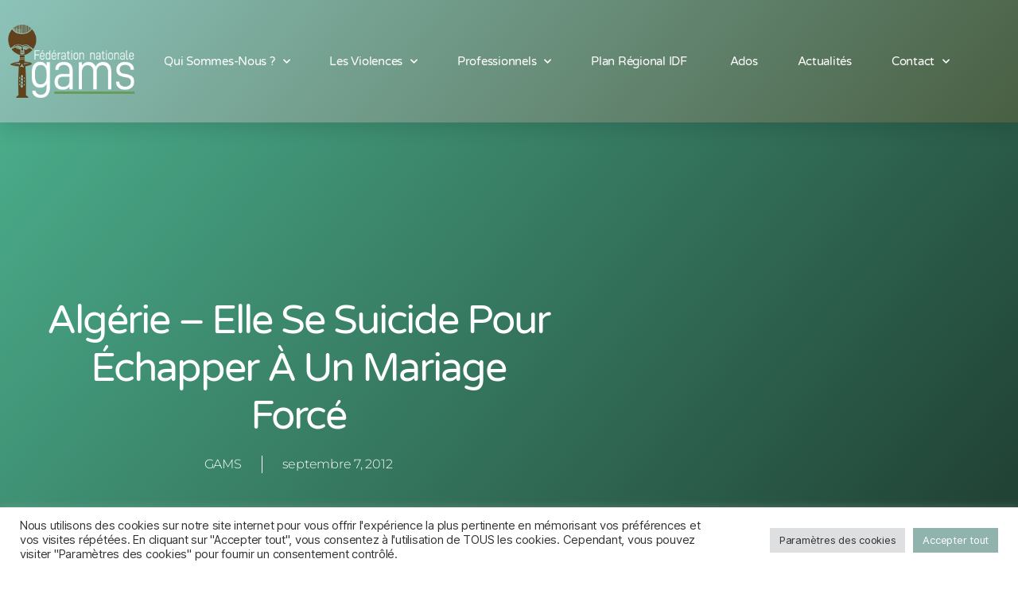

--- FILE ---
content_type: text/html; charset=UTF-8
request_url: https://federationgams.org/blog/2012/09/07/algerie-elle-se-suicide-pour-echapper-a-un-mariage-force/
body_size: 21022
content:
<!DOCTYPE html>
<html lang="fr-FR">
<head>
	<meta charset="UTF-8">
	<meta name="viewport" content="width=device-width, initial-scale=1.0, viewport-fit=cover" />		<meta name='robots' content='index, follow, max-image-preview:large, max-snippet:-1, max-video-preview:-1' />

	<!-- This site is optimized with the Yoast SEO plugin v26.8 - https://yoast.com/product/yoast-seo-wordpress/ -->
	<title>Algérie - Elle se suicide pour échapper à un mariage forcé - Fédération GAMS</title>
	<link rel="canonical" href="https://federationgams.org/blog/2012/09/07/algerie-elle-se-suicide-pour-echapper-a-un-mariage-force/" />
	<meta property="og:locale" content="fr_FR" />
	<meta property="og:type" content="article" />
	<meta property="og:title" content="Algérie - Elle se suicide pour échapper à un mariage forcé - Fédération GAMS" />
	<meta property="og:description" content="En Algérie, un récent fait-divers relance l’épineux sujet de la brutalité envers les femmes dans le cercle restreint du foyer familial. Le 3 septembre, Réflexion.dz rapporte qu’une jeune fille de 22 ans a mis fin à ses jours pour échapper à un mariage forcé. Elle était originaire d&rsquo;un petit village familial de H’ssayniya, à proximité [&hellip;]" />
	<meta property="og:url" content="https://federationgams.org/blog/2012/09/07/algerie-elle-se-suicide-pour-echapper-a-un-mariage-force/" />
	<meta property="og:site_name" content="Fédération GAMS" />
	<meta property="article:publisher" content="https://www.facebook.com/Federation.GAMS" />
	<meta property="article:published_time" content="2012-09-07T10:57:48+00:00" />
	<meta property="article:modified_time" content="2021-03-24T11:44:24+00:00" />
	<meta name="author" content="GAMS" />
	<meta name="twitter:card" content="summary_large_image" />
	<meta name="twitter:creator" content="@federationgams" />
	<meta name="twitter:site" content="@federationgams" />
	<meta name="twitter:label1" content="Écrit par" />
	<meta name="twitter:data1" content="GAMS" />
	<meta name="twitter:label2" content="Durée de lecture estimée" />
	<meta name="twitter:data2" content="1 minute" />
	<script type="application/ld+json" class="yoast-schema-graph">{"@context":"https://schema.org","@graph":[{"@type":"Article","@id":"https://federationgams.org/blog/2012/09/07/algerie-elle-se-suicide-pour-echapper-a-un-mariage-force/#article","isPartOf":{"@id":"https://federationgams.org/blog/2012/09/07/algerie-elle-se-suicide-pour-echapper-a-un-mariage-force/"},"author":{"name":"GAMS","@id":"https://federationgams.org/#/schema/person/24aa8b058f9af252250eea4ce29581e5"},"headline":"Algérie &#8211; Elle se suicide pour échapper à un mariage forcé","datePublished":"2012-09-07T10:57:48+00:00","dateModified":"2021-03-24T11:44:24+00:00","mainEntityOfPage":{"@id":"https://federationgams.org/blog/2012/09/07/algerie-elle-se-suicide-pour-echapper-a-un-mariage-force/"},"wordCount":207,"commentCount":0,"publisher":{"@id":"https://federationgams.org/#organization"},"keywords":["Algérie"],"articleSection":["Mariages forcés | précoces"],"inLanguage":"fr-FR","potentialAction":[{"@type":"CommentAction","name":"Comment","target":["https://federationgams.org/blog/2012/09/07/algerie-elle-se-suicide-pour-echapper-a-un-mariage-force/#respond"]}]},{"@type":"WebPage","@id":"https://federationgams.org/blog/2012/09/07/algerie-elle-se-suicide-pour-echapper-a-un-mariage-force/","url":"https://federationgams.org/blog/2012/09/07/algerie-elle-se-suicide-pour-echapper-a-un-mariage-force/","name":"Algérie - Elle se suicide pour échapper à un mariage forcé - Fédération GAMS","isPartOf":{"@id":"https://federationgams.org/#website"},"datePublished":"2012-09-07T10:57:48+00:00","dateModified":"2021-03-24T11:44:24+00:00","breadcrumb":{"@id":"https://federationgams.org/blog/2012/09/07/algerie-elle-se-suicide-pour-echapper-a-un-mariage-force/#breadcrumb"},"inLanguage":"fr-FR","potentialAction":[{"@type":"ReadAction","target":["https://federationgams.org/blog/2012/09/07/algerie-elle-se-suicide-pour-echapper-a-un-mariage-force/"]}]},{"@type":"BreadcrumbList","@id":"https://federationgams.org/blog/2012/09/07/algerie-elle-se-suicide-pour-echapper-a-un-mariage-force/#breadcrumb","itemListElement":[{"@type":"ListItem","position":1,"name":"Home","item":"https://federationgams.org/"},{"@type":"ListItem","position":2,"name":"Le blog","item":"https://federationgams.org/le-blog/"},{"@type":"ListItem","position":3,"name":"Algérie &#8211; Elle se suicide pour échapper à un mariage forcé"}]},{"@type":"WebSite","@id":"https://federationgams.org/#website","url":"https://federationgams.org/","name":"Fédération GAMS","description":"Mutilations sexuelles féminines, Mariages forcés","publisher":{"@id":"https://federationgams.org/#organization"},"potentialAction":[{"@type":"SearchAction","target":{"@type":"EntryPoint","urlTemplate":"https://federationgams.org/?s={search_term_string}"},"query-input":{"@type":"PropertyValueSpecification","valueRequired":true,"valueName":"search_term_string"}}],"inLanguage":"fr-FR"},{"@type":"Organization","@id":"https://federationgams.org/#organization","name":"Fédération GAMS","url":"https://federationgams.org/","logo":{"@type":"ImageObject","inLanguage":"fr-FR","@id":"https://federationgams.org/#/schema/logo/image/","url":"https://federationgams.org/wp-content/uploads/2022/04/Logo-GAMS.png","contentUrl":"https://federationgams.org/wp-content/uploads/2022/04/Logo-GAMS.png","width":1448,"height":1417,"caption":"Fédération GAMS"},"image":{"@id":"https://federationgams.org/#/schema/logo/image/"},"sameAs":["https://www.facebook.com/Federation.GAMS","https://x.com/federationgams","https://www.linkedin.com/company/fdration-nationale-gams-mutilations-sexuelles-fminines-et-mariages-forcs-","https://www.instagram.com/gams_excision_mariages_forces/?hl=fr","https://www.youtube.com/channel/UCKGOFLG7BQwljIDekQFXbWg","https://www.tiktok.com/@je.le.veux_?lang=fr"]},{"@type":"Person","@id":"https://federationgams.org/#/schema/person/24aa8b058f9af252250eea4ce29581e5","name":"GAMS","image":{"@type":"ImageObject","inLanguage":"fr-FR","@id":"https://federationgams.org/#/schema/person/image/","url":"https://secure.gravatar.com/avatar/d11b5c4f6ce1f64d95adc78821931a2caa65b8d5cb1c1238ca371f74b24c72b2?s=96&d=mm&r=g","contentUrl":"https://secure.gravatar.com/avatar/d11b5c4f6ce1f64d95adc78821931a2caa65b8d5cb1c1238ca371f74b24c72b2?s=96&d=mm&r=g","caption":"GAMS"},"url":"https://federationgams.org/blog/author/gams/"}]}</script>
	<!-- / Yoast SEO plugin. -->


<link rel='dns-prefetch' href='//www.googletagmanager.com' />
<link rel="alternate" type="application/rss+xml" title="Fédération GAMS &raquo; Flux" href="https://federationgams.org/feed/" />
<link rel="alternate" type="application/rss+xml" title="Fédération GAMS &raquo; Flux des commentaires" href="https://federationgams.org/comments/feed/" />
<link rel="alternate" type="application/rss+xml" title="Fédération GAMS &raquo; Algérie &#8211; Elle se suicide pour échapper à un mariage forcé Flux des commentaires" href="https://federationgams.org/blog/2012/09/07/algerie-elle-se-suicide-pour-echapper-a-un-mariage-force/feed/" />
<link rel="alternate" title="oEmbed (JSON)" type="application/json+oembed" href="https://federationgams.org/wp-json/oembed/1.0/embed?url=https%3A%2F%2Ffederationgams.org%2Fblog%2F2012%2F09%2F07%2Falgerie-elle-se-suicide-pour-echapper-a-un-mariage-force%2F" />
<link rel="alternate" title="oEmbed (XML)" type="text/xml+oembed" href="https://federationgams.org/wp-json/oembed/1.0/embed?url=https%3A%2F%2Ffederationgams.org%2Fblog%2F2012%2F09%2F07%2Falgerie-elle-se-suicide-pour-echapper-a-un-mariage-force%2F&#038;format=xml" />
		<style>
			.lazyload,
			.lazyloading {
				max-width: 100%;
			}
		</style>
		<style id='wp-img-auto-sizes-contain-inline-css'>
img:is([sizes=auto i],[sizes^="auto," i]){contain-intrinsic-size:3000px 1500px}
/*# sourceURL=wp-img-auto-sizes-contain-inline-css */
</style>
<!-- <link rel='stylesheet' id='sbi_styles-css' href='https://federationgams.org/wp-content/plugins/instagram-feed/css/sbi-styles.min.css?ver=6.10.0' media='all' /> -->
<link rel="stylesheet" type="text/css" href="//federationgams.org/wp-content/cache/wpfc-minified/m0p0klxx/dgf8u.css" media="all"/>
<style id='wp-emoji-styles-inline-css'>

	img.wp-smiley, img.emoji {
		display: inline !important;
		border: none !important;
		box-shadow: none !important;
		height: 1em !important;
		width: 1em !important;
		margin: 0 0.07em !important;
		vertical-align: -0.1em !important;
		background: none !important;
		padding: 0 !important;
	}
/*# sourceURL=wp-emoji-styles-inline-css */
</style>
<!-- <link rel='stylesheet' id='wp-block-library-css' href='https://federationgams.org/wp-includes/css/dist/block-library/style.min.css?ver=70ec09061ab0fec511e54d0fb627603d' media='all' /> -->
<link rel="stylesheet" type="text/css" href="//federationgams.org/wp-content/cache/wpfc-minified/q9jn2vrx/dgf8u.css" media="all"/>
<style id='classic-theme-styles-inline-css'>
/*! This file is auto-generated */
.wp-block-button__link{color:#fff;background-color:#32373c;border-radius:9999px;box-shadow:none;text-decoration:none;padding:calc(.667em + 2px) calc(1.333em + 2px);font-size:1.125em}.wp-block-file__button{background:#32373c;color:#fff;text-decoration:none}
/*# sourceURL=/wp-includes/css/classic-themes.min.css */
</style>
<style id='global-styles-inline-css'>
:root{--wp--preset--aspect-ratio--square: 1;--wp--preset--aspect-ratio--4-3: 4/3;--wp--preset--aspect-ratio--3-4: 3/4;--wp--preset--aspect-ratio--3-2: 3/2;--wp--preset--aspect-ratio--2-3: 2/3;--wp--preset--aspect-ratio--16-9: 16/9;--wp--preset--aspect-ratio--9-16: 9/16;--wp--preset--color--black: #000000;--wp--preset--color--cyan-bluish-gray: #abb8c3;--wp--preset--color--white: #ffffff;--wp--preset--color--pale-pink: #f78da7;--wp--preset--color--vivid-red: #cf2e2e;--wp--preset--color--luminous-vivid-orange: #ff6900;--wp--preset--color--luminous-vivid-amber: #fcb900;--wp--preset--color--light-green-cyan: #7bdcb5;--wp--preset--color--vivid-green-cyan: #00d084;--wp--preset--color--pale-cyan-blue: #8ed1fc;--wp--preset--color--vivid-cyan-blue: #0693e3;--wp--preset--color--vivid-purple: #9b51e0;--wp--preset--color--accent: #cd2653;--wp--preset--color--primary: #000000;--wp--preset--color--secondary: #6d6d6d;--wp--preset--color--subtle-background: #dcd7ca;--wp--preset--color--background: #f5efe0;--wp--preset--gradient--vivid-cyan-blue-to-vivid-purple: linear-gradient(135deg,rgb(6,147,227) 0%,rgb(155,81,224) 100%);--wp--preset--gradient--light-green-cyan-to-vivid-green-cyan: linear-gradient(135deg,rgb(122,220,180) 0%,rgb(0,208,130) 100%);--wp--preset--gradient--luminous-vivid-amber-to-luminous-vivid-orange: linear-gradient(135deg,rgb(252,185,0) 0%,rgb(255,105,0) 100%);--wp--preset--gradient--luminous-vivid-orange-to-vivid-red: linear-gradient(135deg,rgb(255,105,0) 0%,rgb(207,46,46) 100%);--wp--preset--gradient--very-light-gray-to-cyan-bluish-gray: linear-gradient(135deg,rgb(238,238,238) 0%,rgb(169,184,195) 100%);--wp--preset--gradient--cool-to-warm-spectrum: linear-gradient(135deg,rgb(74,234,220) 0%,rgb(151,120,209) 20%,rgb(207,42,186) 40%,rgb(238,44,130) 60%,rgb(251,105,98) 80%,rgb(254,248,76) 100%);--wp--preset--gradient--blush-light-purple: linear-gradient(135deg,rgb(255,206,236) 0%,rgb(152,150,240) 100%);--wp--preset--gradient--blush-bordeaux: linear-gradient(135deg,rgb(254,205,165) 0%,rgb(254,45,45) 50%,rgb(107,0,62) 100%);--wp--preset--gradient--luminous-dusk: linear-gradient(135deg,rgb(255,203,112) 0%,rgb(199,81,192) 50%,rgb(65,88,208) 100%);--wp--preset--gradient--pale-ocean: linear-gradient(135deg,rgb(255,245,203) 0%,rgb(182,227,212) 50%,rgb(51,167,181) 100%);--wp--preset--gradient--electric-grass: linear-gradient(135deg,rgb(202,248,128) 0%,rgb(113,206,126) 100%);--wp--preset--gradient--midnight: linear-gradient(135deg,rgb(2,3,129) 0%,rgb(40,116,252) 100%);--wp--preset--font-size--small: 18px;--wp--preset--font-size--medium: 20px;--wp--preset--font-size--large: 26.25px;--wp--preset--font-size--x-large: 42px;--wp--preset--font-size--normal: 21px;--wp--preset--font-size--larger: 32px;--wp--preset--spacing--20: 0.44rem;--wp--preset--spacing--30: 0.67rem;--wp--preset--spacing--40: 1rem;--wp--preset--spacing--50: 1.5rem;--wp--preset--spacing--60: 2.25rem;--wp--preset--spacing--70: 3.38rem;--wp--preset--spacing--80: 5.06rem;--wp--preset--shadow--natural: 6px 6px 9px rgba(0, 0, 0, 0.2);--wp--preset--shadow--deep: 12px 12px 50px rgba(0, 0, 0, 0.4);--wp--preset--shadow--sharp: 6px 6px 0px rgba(0, 0, 0, 0.2);--wp--preset--shadow--outlined: 6px 6px 0px -3px rgb(255, 255, 255), 6px 6px rgb(0, 0, 0);--wp--preset--shadow--crisp: 6px 6px 0px rgb(0, 0, 0);}:where(.is-layout-flex){gap: 0.5em;}:where(.is-layout-grid){gap: 0.5em;}body .is-layout-flex{display: flex;}.is-layout-flex{flex-wrap: wrap;align-items: center;}.is-layout-flex > :is(*, div){margin: 0;}body .is-layout-grid{display: grid;}.is-layout-grid > :is(*, div){margin: 0;}:where(.wp-block-columns.is-layout-flex){gap: 2em;}:where(.wp-block-columns.is-layout-grid){gap: 2em;}:where(.wp-block-post-template.is-layout-flex){gap: 1.25em;}:where(.wp-block-post-template.is-layout-grid){gap: 1.25em;}.has-black-color{color: var(--wp--preset--color--black) !important;}.has-cyan-bluish-gray-color{color: var(--wp--preset--color--cyan-bluish-gray) !important;}.has-white-color{color: var(--wp--preset--color--white) !important;}.has-pale-pink-color{color: var(--wp--preset--color--pale-pink) !important;}.has-vivid-red-color{color: var(--wp--preset--color--vivid-red) !important;}.has-luminous-vivid-orange-color{color: var(--wp--preset--color--luminous-vivid-orange) !important;}.has-luminous-vivid-amber-color{color: var(--wp--preset--color--luminous-vivid-amber) !important;}.has-light-green-cyan-color{color: var(--wp--preset--color--light-green-cyan) !important;}.has-vivid-green-cyan-color{color: var(--wp--preset--color--vivid-green-cyan) !important;}.has-pale-cyan-blue-color{color: var(--wp--preset--color--pale-cyan-blue) !important;}.has-vivid-cyan-blue-color{color: var(--wp--preset--color--vivid-cyan-blue) !important;}.has-vivid-purple-color{color: var(--wp--preset--color--vivid-purple) !important;}.has-black-background-color{background-color: var(--wp--preset--color--black) !important;}.has-cyan-bluish-gray-background-color{background-color: var(--wp--preset--color--cyan-bluish-gray) !important;}.has-white-background-color{background-color: var(--wp--preset--color--white) !important;}.has-pale-pink-background-color{background-color: var(--wp--preset--color--pale-pink) !important;}.has-vivid-red-background-color{background-color: var(--wp--preset--color--vivid-red) !important;}.has-luminous-vivid-orange-background-color{background-color: var(--wp--preset--color--luminous-vivid-orange) !important;}.has-luminous-vivid-amber-background-color{background-color: var(--wp--preset--color--luminous-vivid-amber) !important;}.has-light-green-cyan-background-color{background-color: var(--wp--preset--color--light-green-cyan) !important;}.has-vivid-green-cyan-background-color{background-color: var(--wp--preset--color--vivid-green-cyan) !important;}.has-pale-cyan-blue-background-color{background-color: var(--wp--preset--color--pale-cyan-blue) !important;}.has-vivid-cyan-blue-background-color{background-color: var(--wp--preset--color--vivid-cyan-blue) !important;}.has-vivid-purple-background-color{background-color: var(--wp--preset--color--vivid-purple) !important;}.has-black-border-color{border-color: var(--wp--preset--color--black) !important;}.has-cyan-bluish-gray-border-color{border-color: var(--wp--preset--color--cyan-bluish-gray) !important;}.has-white-border-color{border-color: var(--wp--preset--color--white) !important;}.has-pale-pink-border-color{border-color: var(--wp--preset--color--pale-pink) !important;}.has-vivid-red-border-color{border-color: var(--wp--preset--color--vivid-red) !important;}.has-luminous-vivid-orange-border-color{border-color: var(--wp--preset--color--luminous-vivid-orange) !important;}.has-luminous-vivid-amber-border-color{border-color: var(--wp--preset--color--luminous-vivid-amber) !important;}.has-light-green-cyan-border-color{border-color: var(--wp--preset--color--light-green-cyan) !important;}.has-vivid-green-cyan-border-color{border-color: var(--wp--preset--color--vivid-green-cyan) !important;}.has-pale-cyan-blue-border-color{border-color: var(--wp--preset--color--pale-cyan-blue) !important;}.has-vivid-cyan-blue-border-color{border-color: var(--wp--preset--color--vivid-cyan-blue) !important;}.has-vivid-purple-border-color{border-color: var(--wp--preset--color--vivid-purple) !important;}.has-vivid-cyan-blue-to-vivid-purple-gradient-background{background: var(--wp--preset--gradient--vivid-cyan-blue-to-vivid-purple) !important;}.has-light-green-cyan-to-vivid-green-cyan-gradient-background{background: var(--wp--preset--gradient--light-green-cyan-to-vivid-green-cyan) !important;}.has-luminous-vivid-amber-to-luminous-vivid-orange-gradient-background{background: var(--wp--preset--gradient--luminous-vivid-amber-to-luminous-vivid-orange) !important;}.has-luminous-vivid-orange-to-vivid-red-gradient-background{background: var(--wp--preset--gradient--luminous-vivid-orange-to-vivid-red) !important;}.has-very-light-gray-to-cyan-bluish-gray-gradient-background{background: var(--wp--preset--gradient--very-light-gray-to-cyan-bluish-gray) !important;}.has-cool-to-warm-spectrum-gradient-background{background: var(--wp--preset--gradient--cool-to-warm-spectrum) !important;}.has-blush-light-purple-gradient-background{background: var(--wp--preset--gradient--blush-light-purple) !important;}.has-blush-bordeaux-gradient-background{background: var(--wp--preset--gradient--blush-bordeaux) !important;}.has-luminous-dusk-gradient-background{background: var(--wp--preset--gradient--luminous-dusk) !important;}.has-pale-ocean-gradient-background{background: var(--wp--preset--gradient--pale-ocean) !important;}.has-electric-grass-gradient-background{background: var(--wp--preset--gradient--electric-grass) !important;}.has-midnight-gradient-background{background: var(--wp--preset--gradient--midnight) !important;}.has-small-font-size{font-size: var(--wp--preset--font-size--small) !important;}.has-medium-font-size{font-size: var(--wp--preset--font-size--medium) !important;}.has-large-font-size{font-size: var(--wp--preset--font-size--large) !important;}.has-x-large-font-size{font-size: var(--wp--preset--font-size--x-large) !important;}
:where(.wp-block-post-template.is-layout-flex){gap: 1.25em;}:where(.wp-block-post-template.is-layout-grid){gap: 1.25em;}
:where(.wp-block-term-template.is-layout-flex){gap: 1.25em;}:where(.wp-block-term-template.is-layout-grid){gap: 1.25em;}
:where(.wp-block-columns.is-layout-flex){gap: 2em;}:where(.wp-block-columns.is-layout-grid){gap: 2em;}
:root :where(.wp-block-pullquote){font-size: 1.5em;line-height: 1.6;}
/*# sourceURL=global-styles-inline-css */
</style>
<!-- <link rel='stylesheet' id='as-public-style-css' href='https://federationgams.org/wp-content/plugins/annuaire-structures/public/css/public-style.css?ver=1.0.0' media='all' /> -->
<!-- <link rel='stylesheet' id='cptch_stylesheet-css' href='https://federationgams.org/wp-content/plugins/captcha/css/style.css?ver=70ec09061ab0fec511e54d0fb627603d' media='all' /> -->
<!-- <link rel='stylesheet' id='dashicons-css' href='https://federationgams.org/wp-includes/css/dashicons.min.css?ver=70ec09061ab0fec511e54d0fb627603d' media='all' /> -->
<!-- <link rel='stylesheet' id='cptch_desktop_style-css' href='https://federationgams.org/wp-content/plugins/captcha/css/desktop_style.css?ver=70ec09061ab0fec511e54d0fb627603d' media='all' /> -->
<!-- <link rel='stylesheet' id='cookie-law-info-css' href='https://federationgams.org/wp-content/plugins/cookie-law-info/legacy/public/css/cookie-law-info-public.css?ver=3.4.0' media='all' /> -->
<!-- <link rel='stylesheet' id='cookie-law-info-gdpr-css' href='https://federationgams.org/wp-content/plugins/cookie-law-info/legacy/public/css/cookie-law-info-gdpr.css?ver=3.4.0' media='all' /> -->
<!-- <link rel='stylesheet' id='mc4wp-form-themes-css' href='https://federationgams.org/wp-content/plugins/mailchimp-for-wp/assets/css/form-themes.css?ver=4.11.1' media='all' /> -->
<!-- <link rel='stylesheet' id='twentytwenty-style-css' href='https://federationgams.org/wp-content/themes/twentytwenty/style.css?ver=3.0' media='all' /> -->
<link rel="stylesheet" type="text/css" href="//federationgams.org/wp-content/cache/wpfc-minified/q981r1fu/dgf8u.css" media="all"/>
<style id='twentytwenty-style-inline-css'>
.color-accent,.color-accent-hover:hover,.color-accent-hover:focus,:root .has-accent-color,.has-drop-cap:not(:focus):first-letter,.wp-block-button.is-style-outline,a { color: #cd2653; }blockquote,.border-color-accent,.border-color-accent-hover:hover,.border-color-accent-hover:focus { border-color: #cd2653; }button,.button,.faux-button,.wp-block-button__link,.wp-block-file .wp-block-file__button,input[type="button"],input[type="reset"],input[type="submit"],.bg-accent,.bg-accent-hover:hover,.bg-accent-hover:focus,:root .has-accent-background-color,.comment-reply-link { background-color: #cd2653; }.fill-children-accent,.fill-children-accent * { fill: #cd2653; }body,.entry-title a,:root .has-primary-color { color: #000000; }:root .has-primary-background-color { background-color: #000000; }cite,figcaption,.wp-caption-text,.post-meta,.entry-content .wp-block-archives li,.entry-content .wp-block-categories li,.entry-content .wp-block-latest-posts li,.wp-block-latest-comments__comment-date,.wp-block-latest-posts__post-date,.wp-block-embed figcaption,.wp-block-image figcaption,.wp-block-pullquote cite,.comment-metadata,.comment-respond .comment-notes,.comment-respond .logged-in-as,.pagination .dots,.entry-content hr:not(.has-background),hr.styled-separator,:root .has-secondary-color { color: #6d6d6d; }:root .has-secondary-background-color { background-color: #6d6d6d; }pre,fieldset,input,textarea,table,table *,hr { border-color: #dcd7ca; }caption,code,code,kbd,samp,.wp-block-table.is-style-stripes tbody tr:nth-child(odd),:root .has-subtle-background-background-color { background-color: #dcd7ca; }.wp-block-table.is-style-stripes { border-bottom-color: #dcd7ca; }.wp-block-latest-posts.is-grid li { border-top-color: #dcd7ca; }:root .has-subtle-background-color { color: #dcd7ca; }body:not(.overlay-header) .primary-menu > li > a,body:not(.overlay-header) .primary-menu > li > .icon,.modal-menu a,.footer-menu a, .footer-widgets a:where(:not(.wp-block-button__link)),#site-footer .wp-block-button.is-style-outline,.wp-block-pullquote:before,.singular:not(.overlay-header) .entry-header a,.archive-header a,.header-footer-group .color-accent,.header-footer-group .color-accent-hover:hover { color: #cd2653; }.social-icons a,#site-footer button:not(.toggle),#site-footer .button,#site-footer .faux-button,#site-footer .wp-block-button__link,#site-footer .wp-block-file__button,#site-footer input[type="button"],#site-footer input[type="reset"],#site-footer input[type="submit"] { background-color: #cd2653; }.header-footer-group,body:not(.overlay-header) #site-header .toggle,.menu-modal .toggle { color: #000000; }body:not(.overlay-header) .primary-menu ul { background-color: #000000; }body:not(.overlay-header) .primary-menu > li > ul:after { border-bottom-color: #000000; }body:not(.overlay-header) .primary-menu ul ul:after { border-left-color: #000000; }.site-description,body:not(.overlay-header) .toggle-inner .toggle-text,.widget .post-date,.widget .rss-date,.widget_archive li,.widget_categories li,.widget cite,.widget_pages li,.widget_meta li,.widget_nav_menu li,.powered-by-wordpress,.footer-credits .privacy-policy,.to-the-top,.singular .entry-header .post-meta,.singular:not(.overlay-header) .entry-header .post-meta a { color: #6d6d6d; }.header-footer-group pre,.header-footer-group fieldset,.header-footer-group input,.header-footer-group textarea,.header-footer-group table,.header-footer-group table *,.footer-nav-widgets-wrapper,#site-footer,.menu-modal nav *,.footer-widgets-outer-wrapper,.footer-top { border-color: #dcd7ca; }.header-footer-group table caption,body:not(.overlay-header) .header-inner .toggle-wrapper::before { background-color: #dcd7ca; }
/*# sourceURL=twentytwenty-style-inline-css */
</style>
<!-- <link rel='stylesheet' id='twentytwenty-fonts-css' href='https://federationgams.org/wp-content/themes/twentytwenty/assets/css/font-inter.css?ver=3.0' media='all' /> -->
<link rel="stylesheet" type="text/css" href="//federationgams.org/wp-content/cache/wpfc-minified/esk1lhc/dgf8u.css" media="all"/>
<!-- <link rel='stylesheet' id='twentytwenty-print-style-css' href='https://federationgams.org/wp-content/themes/twentytwenty/print.css?ver=3.0' media='print' /> -->
<link rel="stylesheet" type="text/css" href="//federationgams.org/wp-content/cache/wpfc-minified/jz6l2rwc/dgf8u.css" media="print"/>
<!-- <link rel='stylesheet' id='elementor-frontend-css' href='https://federationgams.org/wp-content/plugins/elementor/assets/css/frontend.min.css?ver=3.34.4' media='all' /> -->
<!-- <link rel='stylesheet' id='widget-image-css' href='https://federationgams.org/wp-content/plugins/elementor/assets/css/widget-image.min.css?ver=3.34.4' media='all' /> -->
<!-- <link rel='stylesheet' id='widget-nav-menu-css' href='https://federationgams.org/wp-content/plugins/elementor-pro/assets/css/widget-nav-menu.min.css?ver=3.34.4' media='all' /> -->
<!-- <link rel='stylesheet' id='e-sticky-css' href='https://federationgams.org/wp-content/plugins/elementor-pro/assets/css/modules/sticky.min.css?ver=3.34.4' media='all' /> -->
<!-- <link rel='stylesheet' id='widget-divider-css' href='https://federationgams.org/wp-content/plugins/elementor/assets/css/widget-divider.min.css?ver=3.34.4' media='all' /> -->
<!-- <link rel='stylesheet' id='widget-heading-css' href='https://federationgams.org/wp-content/plugins/elementor/assets/css/widget-heading.min.css?ver=3.34.4' media='all' /> -->
<!-- <link rel='stylesheet' id='widget-icon-list-css' href='https://federationgams.org/wp-content/plugins/elementor/assets/css/widget-icon-list.min.css?ver=3.34.4' media='all' /> -->
<!-- <link rel='stylesheet' id='widget-search-form-css' href='https://federationgams.org/wp-content/plugins/elementor-pro/assets/css/widget-search-form.min.css?ver=3.34.4' media='all' /> -->
<!-- <link rel='stylesheet' id='elementor-icons-shared-0-css' href='https://federationgams.org/wp-content/plugins/elementor/assets/lib/font-awesome/css/fontawesome.min.css?ver=5.15.3' media='all' /> -->
<!-- <link rel='stylesheet' id='elementor-icons-fa-solid-css' href='https://federationgams.org/wp-content/plugins/elementor/assets/lib/font-awesome/css/solid.min.css?ver=5.15.3' media='all' /> -->
<!-- <link rel='stylesheet' id='widget-post-info-css' href='https://federationgams.org/wp-content/plugins/elementor-pro/assets/css/widget-post-info.min.css?ver=3.34.4' media='all' /> -->
<!-- <link rel='stylesheet' id='elementor-icons-fa-regular-css' href='https://federationgams.org/wp-content/plugins/elementor/assets/lib/font-awesome/css/regular.min.css?ver=5.15.3' media='all' /> -->
<!-- <link rel='stylesheet' id='e-shapes-css' href='https://federationgams.org/wp-content/plugins/elementor/assets/css/conditionals/shapes.min.css?ver=3.34.4' media='all' /> -->
<!-- <link rel='stylesheet' id='widget-spacer-css' href='https://federationgams.org/wp-content/plugins/elementor/assets/css/widget-spacer.min.css?ver=3.34.4' media='all' /> -->
<!-- <link rel='stylesheet' id='widget-share-buttons-css' href='https://federationgams.org/wp-content/plugins/elementor-pro/assets/css/widget-share-buttons.min.css?ver=3.34.4' media='all' /> -->
<!-- <link rel='stylesheet' id='e-apple-webkit-css' href='https://federationgams.org/wp-content/plugins/elementor/assets/css/conditionals/apple-webkit.min.css?ver=3.34.4' media='all' /> -->
<!-- <link rel='stylesheet' id='elementor-icons-fa-brands-css' href='https://federationgams.org/wp-content/plugins/elementor/assets/lib/font-awesome/css/brands.min.css?ver=5.15.3' media='all' /> -->
<!-- <link rel='stylesheet' id='widget-post-navigation-css' href='https://federationgams.org/wp-content/plugins/elementor-pro/assets/css/widget-post-navigation.min.css?ver=3.34.4' media='all' /> -->
<!-- <link rel='stylesheet' id='widget-posts-css' href='https://federationgams.org/wp-content/plugins/elementor-pro/assets/css/widget-posts.min.css?ver=3.34.4' media='all' /> -->
<!-- <link rel='stylesheet' id='elementor-icons-css' href='https://federationgams.org/wp-content/plugins/elementor/assets/lib/eicons/css/elementor-icons.min.css?ver=5.46.0' media='all' /> -->
<link rel="stylesheet" type="text/css" href="//federationgams.org/wp-content/cache/wpfc-minified/egk7npil/dgg9k.css" media="all"/>
<link rel='stylesheet' id='elementor-post-8891-css' href='https://federationgams.org/wp-content/uploads/elementor/css/post-8891.css?ver=1769758763' media='all' />
<!-- <link rel='stylesheet' id='sbistyles-css' href='https://federationgams.org/wp-content/plugins/instagram-feed/css/sbi-styles.min.css?ver=6.10.0' media='all' /> -->
<link rel="stylesheet" type="text/css" href="//federationgams.org/wp-content/cache/wpfc-minified/m0p0klxx/dgf8u.css" media="all"/>
<link rel='stylesheet' id='elementor-post-8897-css' href='https://federationgams.org/wp-content/uploads/elementor/css/post-8897.css?ver=1769758763' media='all' />
<link rel='stylesheet' id='elementor-post-8893-css' href='https://federationgams.org/wp-content/uploads/elementor/css/post-8893.css?ver=1769758763' media='all' />
<link rel='stylesheet' id='elementor-post-8906-css' href='https://federationgams.org/wp-content/uploads/elementor/css/post-8906.css?ver=1769759170' media='all' />
<!-- <link rel='stylesheet' id='elementor-gf-local-varelaround-css' href='https://federationgams.org/wp-content/uploads/elementor/google-fonts/css/varelaround.css?ver=1742239982' media='all' /> -->
<!-- <link rel='stylesheet' id='elementor-gf-local-montserrat-css' href='https://federationgams.org/wp-content/uploads/elementor/google-fonts/css/montserrat.css?ver=1742239985' media='all' /> -->
<link rel="stylesheet" type="text/css" href="//federationgams.org/wp-content/cache/wpfc-minified/7ndnzgr5/dgg9k.css" media="all"/>
<script src='//federationgams.org/wp-content/cache/wpfc-minified/1b52uudz/dgf8u.js' type="text/javascript"></script>
<!-- <script src="https://federationgams.org/wp-includes/js/jquery/jquery.min.js?ver=3.7.1" id="jquery-core-js"></script> -->
<!-- <script src="https://federationgams.org/wp-includes/js/jquery/jquery-migrate.min.js?ver=3.4.1" id="jquery-migrate-js"></script> -->
<script id="cptch_front_end_script-js-extra">
var cptch_vars = {"nonce":"ec1cf459da","ajaxurl":"https://federationgams.org/wp-admin/admin-ajax.php","enlarge":"0"};
//# sourceURL=cptch_front_end_script-js-extra
</script>
<script src='//federationgams.org/wp-content/cache/wpfc-minified/d51b4h31/dgf8u.js' type="text/javascript"></script>
<!-- <script src="https://federationgams.org/wp-content/plugins/captcha/js/front_end_script.js?ver=70ec09061ab0fec511e54d0fb627603d" id="cptch_front_end_script-js"></script> -->
<script id="cookie-law-info-js-extra">
var Cli_Data = {"nn_cookie_ids":[],"cookielist":[],"non_necessary_cookies":[],"ccpaEnabled":"","ccpaRegionBased":"","ccpaBarEnabled":"","strictlyEnabled":["necessary","obligatoire"],"ccpaType":"gdpr","js_blocking":"1","custom_integration":"","triggerDomRefresh":"","secure_cookies":""};
var cli_cookiebar_settings = {"animate_speed_hide":"500","animate_speed_show":"500","background":"#FFF","border":"#b1a6a6c2","border_on":"","button_1_button_colour":"#61a229","button_1_button_hover":"#4e8221","button_1_link_colour":"#fff","button_1_as_button":"1","button_1_new_win":"","button_2_button_colour":"#333","button_2_button_hover":"#292929","button_2_link_colour":"#444","button_2_as_button":"","button_2_hidebar":"","button_3_button_colour":"#dedfe0","button_3_button_hover":"#b2b2b3","button_3_link_colour":"#333333","button_3_as_button":"1","button_3_new_win":"","button_4_button_colour":"#dedfe0","button_4_button_hover":"#b2b2b3","button_4_link_colour":"#333333","button_4_as_button":"1","button_7_button_colour":"#90b3ae","button_7_button_hover":"#738f8b","button_7_link_colour":"#fff","button_7_as_button":"1","button_7_new_win":"","font_family":"inherit","header_fix":"","notify_animate_hide":"1","notify_animate_show":"","notify_div_id":"#cookie-law-info-bar","notify_position_horizontal":"right","notify_position_vertical":"bottom","scroll_close":"","scroll_close_reload":"","accept_close_reload":"","reject_close_reload":"","showagain_tab":"","showagain_background":"#fff","showagain_border":"#000","showagain_div_id":"#cookie-law-info-again","showagain_x_position":"100px","text":"#333333","show_once_yn":"","show_once":"10000","logging_on":"","as_popup":"","popup_overlay":"1","bar_heading_text":"","cookie_bar_as":"banner","popup_showagain_position":"bottom-right","widget_position":"left"};
var log_object = {"ajax_url":"https://federationgams.org/wp-admin/admin-ajax.php"};
//# sourceURL=cookie-law-info-js-extra
</script>
<script src='//federationgams.org/wp-content/cache/wpfc-minified/77f14tq2/dgf8u.js' type="text/javascript"></script>
<!-- <script src="https://federationgams.org/wp-content/plugins/cookie-law-info/legacy/public/js/cookie-law-info-public.js?ver=3.4.0" id="cookie-law-info-js"></script> -->
<!-- <script src="https://federationgams.org/wp-content/themes/twentytwenty/assets/js/index.js?ver=3.0" id="twentytwenty-js-js" defer data-wp-strategy="defer"></script> -->

<!-- Extrait de code de la balise Google (gtag.js) ajouté par Site Kit -->
<!-- Extrait Google Analytics ajouté par Site Kit -->
<script src="https://www.googletagmanager.com/gtag/js?id=G-3B1MHRWF2T" id="google_gtagjs-js" async></script>
<script id="google_gtagjs-js-after">
window.dataLayer = window.dataLayer || [];function gtag(){dataLayer.push(arguments);}
gtag("set","linker",{"domains":["federationgams.org"]});
gtag("js", new Date());
gtag("set", "developer_id.dZTNiMT", true);
gtag("config", "G-3B1MHRWF2T", {"googlesitekit_post_type":"post"});
//# sourceURL=google_gtagjs-js-after
</script>
<link rel="https://api.w.org/" href="https://federationgams.org/wp-json/" /><link rel="alternate" title="JSON" type="application/json" href="https://federationgams.org/wp-json/wp/v2/posts/808" /><link rel="EditURI" type="application/rsd+xml" title="RSD" href="https://federationgams.org/xmlrpc.php?rsd" />
<meta name="generator" content="Site Kit by Google 1.171.0" />		<script>
			document.documentElement.className = document.documentElement.className.replace('no-js', 'js');
		</script>
				<style>
			.no-js img.lazyload {
				display: none;
			}

			figure.wp-block-image img.lazyloading {
				min-width: 150px;
			}

			.lazyload,
			.lazyloading {
				--smush-placeholder-width: 100px;
				--smush-placeholder-aspect-ratio: 1/1;
				width: var(--smush-image-width, var(--smush-placeholder-width)) !important;
				aspect-ratio: var(--smush-image-aspect-ratio, var(--smush-placeholder-aspect-ratio)) !important;
			}

						.lazyload, .lazyloading {
				opacity: 0;
			}

			.lazyloaded {
				opacity: 1;
				transition: opacity 400ms;
				transition-delay: 0ms;
			}

					</style>
		<script>
document.documentElement.className = document.documentElement.className.replace( 'no-js', 'js' );
//# sourceURL=twentytwenty_no_js_class
</script>
<meta name="generator" content="Elementor 3.34.4; features: additional_custom_breakpoints; settings: css_print_method-external, google_font-enabled, font_display-auto">
			<style>
				.e-con.e-parent:nth-of-type(n+4):not(.e-lazyloaded):not(.e-no-lazyload),
				.e-con.e-parent:nth-of-type(n+4):not(.e-lazyloaded):not(.e-no-lazyload) * {
					background-image: none !important;
				}
				@media screen and (max-height: 1024px) {
					.e-con.e-parent:nth-of-type(n+3):not(.e-lazyloaded):not(.e-no-lazyload),
					.e-con.e-parent:nth-of-type(n+3):not(.e-lazyloaded):not(.e-no-lazyload) * {
						background-image: none !important;
					}
				}
				@media screen and (max-height: 640px) {
					.e-con.e-parent:nth-of-type(n+2):not(.e-lazyloaded):not(.e-no-lazyload),
					.e-con.e-parent:nth-of-type(n+2):not(.e-lazyloaded):not(.e-no-lazyload) * {
						background-image: none !important;
					}
				}
			</style>
						<meta name="theme-color" content="#FFFFFF">
					<style id="wp-custom-css">
			#infolettre {padding-right: calc( 20px/2 );
    padding-left: calc( 20px/2 );
    margin-bottom: 10px; width: 75%; float: left; color: #e9e9e9;}

.mc4wp-form-theme input[type=date], .mc4wp-form-theme input[type=email], .mc4wp-form-theme input[type=tel], .mc4wp-form-theme input[type=text], .mc4wp-form-theme input[type=url], .mc4wp-form-theme select, .mc4wp-form-theme textarea {background-color: #ffffff;
    border-color: var( --e-global-color-0d046a4 );
    border-radius: 30px 30px 30px 30px; color: #818A91 !important; min-height: 47px;
font-family: var( --e-global-typography-text-font-family ), Sans-serif;
    font-size: var( --e-global-typography-text-font-size );
    font-weight: var( --e-global-typography-text-font-weight );
    line-height: var( --e-global-typography-text-line-height );
max-width: 100%;}


#boutoninfolettre {padding-right: calc( 20px/2 );
    padding-left: calc( 20px/2 );
    margin-bottom: 10px; width: 25%; float: left;}


.mc4wp-form-theme-green button, .mc4wp-form-theme-green input[type=button], .mc4wp-form-theme-green input[type=submit] {background-color: #97C4B9 !important;
    border-radius: 30px 30px 30px 30px;
    padding: 0px 0px 0px 0px; min-height: 47px; font-size: 16px;
	padding: 10px 30px; text-transform: var( --e-global-typography-accent-text-transform );
	font-family: var( --e-global-typography-accent-font-family ), Sans-serif;
	font-weight: var( --e-global-typography-accent-font-weight );
    line-height: var( --e-global-typography-text-line-height );
max-width: 100% !important;}

.mc4wp-form-theme-green button, .mc4wp-form-theme-green input[type=button], .mc4wp-form-theme-green input[type=submit]:hover {background-color: #63AF89 !important; border-color: #63AF89;}		</style>
		</head>
<body data-rsssl=1 class="wp-singular post-template-default single single-post postid-808 single-format-standard wp-custom-logo wp-embed-responsive wp-theme-twentytwenty singular enable-search-modal missing-post-thumbnail has-single-pagination showing-comments show-avatars footer-top-hidden elementor-default elementor-template-full-width elementor-kit-8891 elementor-page-8906">
<a class="skip-link screen-reader-text" href="#site-content">Aller au contenu</a>		<header data-elementor-type="header" data-elementor-id="8897" class="elementor elementor-8897 elementor-location-header" data-elementor-post-type="elementor_library">
					<section class="elementor-section elementor-top-section elementor-element elementor-element-4fca7bc1 elementor-section-height-min-height elementor-section-boxed elementor-section-height-default elementor-section-items-middle" data-id="4fca7bc1" data-element_type="section" data-settings="{&quot;background_background&quot;:&quot;gradient&quot;,&quot;sticky&quot;:&quot;top&quot;,&quot;sticky_on&quot;:[&quot;desktop&quot;,&quot;tablet&quot;,&quot;mobile&quot;],&quot;sticky_offset&quot;:0,&quot;sticky_effects_offset&quot;:0,&quot;sticky_anchor_link_offset&quot;:0}">
						<div class="elementor-container elementor-column-gap-default">
					<div class="elementor-column elementor-col-33 elementor-top-column elementor-element elementor-element-281afbba" data-id="281afbba" data-element_type="column">
			<div class="elementor-widget-wrap elementor-element-populated">
						<div class="elementor-element elementor-element-73d94db7 elementor-widget elementor-widget-theme-site-logo elementor-widget-image" data-id="73d94db7" data-element_type="widget" data-widget_type="theme-site-logo.default">
				<div class="elementor-widget-container">
											<a href="https://federationgams.org">
			<img width="228" height="130" data-src="https://federationgams.org/wp-content/uploads/2022/04/logo-gams-1.png" class="attachment-full size-full wp-image-9026 lazyload" alt="Logo GAMS" src="[data-uri]" style="--smush-placeholder-width: 228px; --smush-placeholder-aspect-ratio: 228/130;" />				</a>
											</div>
				</div>
					</div>
		</div>
				<div class="elementor-column elementor-col-33 elementor-top-column elementor-element elementor-element-ad3c578" data-id="ad3c578" data-element_type="column">
			<div class="elementor-widget-wrap elementor-element-populated">
						<div class="elementor-element elementor-element-20e3a76a elementor-nav-menu__align-end elementor-nav-menu--stretch elementor-nav-menu__text-align-center elementor-nav-menu--dropdown-tablet elementor-nav-menu--toggle elementor-nav-menu--burger elementor-widget elementor-widget-nav-menu" data-id="20e3a76a" data-element_type="widget" data-settings="{&quot;full_width&quot;:&quot;stretch&quot;,&quot;submenu_icon&quot;:{&quot;value&quot;:&quot;&lt;i class=\&quot;fas fa-chevron-down\&quot; aria-hidden=\&quot;true\&quot;&gt;&lt;\/i&gt;&quot;,&quot;library&quot;:&quot;fa-solid&quot;},&quot;layout&quot;:&quot;horizontal&quot;,&quot;toggle&quot;:&quot;burger&quot;}" data-widget_type="nav-menu.default">
				<div class="elementor-widget-container">
								<nav aria-label="Menu" class="elementor-nav-menu--main elementor-nav-menu__container elementor-nav-menu--layout-horizontal e--pointer-underline e--animation-drop-out">
				<ul id="menu-1-20e3a76a" class="elementor-nav-menu"><li class="menu-item menu-item-type-post_type menu-item-object-page menu-item-has-children menu-item-3365"><a href="https://federationgams.org/qui-sommes-nous-2/" class="elementor-item">Qui sommes-nous ?</a>
<ul class="sub-menu elementor-nav-menu--dropdown">
	<li class="menu-item menu-item-type-post_type menu-item-object-page menu-item-3366"><a href="https://federationgams.org/qui-sommes-nous-2/notre-histoire/" class="elementor-sub-item">Notre histoire</a></li>
	<li class="menu-item menu-item-type-post_type menu-item-object-page menu-item-3475"><a href="https://federationgams.org/qui-sommes-nous-2/la-charte/" class="elementor-sub-item">La charte</a></li>
	<li class="menu-item menu-item-type-post_type menu-item-object-page menu-item-3476"><a href="https://federationgams.org/qui-sommes-nous-2/les-soutiens/" class="elementor-sub-item">Les soutiens</a></li>
</ul>
</li>
<li class="menu-item menu-item-type-custom menu-item-object-custom menu-item-has-children menu-item-9030"><a href="#" class="elementor-item elementor-item-anchor">Les Violences</a>
<ul class="sub-menu elementor-nav-menu--dropdown">
	<li class="menu-item menu-item-type-post_type menu-item-object-page menu-item-has-children menu-item-3307"><a href="https://federationgams.org/excision-2/" class="elementor-sub-item">Excision</a>
	<ul class="sub-menu elementor-nav-menu--dropdown">
		<li class="menu-item menu-item-type-post_type menu-item-object-page menu-item-3308"><a href="https://federationgams.org/excision-2/perpetuation-de-lexcision/" class="elementor-sub-item">Perpétuation de l’excision</a></li>
		<li class="menu-item menu-item-type-post_type menu-item-object-page menu-item-3309"><a href="https://federationgams.org/excision-2/les-textes-legislatifs-sur-lexcision/" class="elementor-sub-item">Les textes législatifs sur l’excision</a></li>
		<li class="menu-item menu-item-type-post_type menu-item-object-page menu-item-3310"><a href="https://federationgams.org/excision-2/documentation-msf/" class="elementor-sub-item">Documentation sur les mutilations sexuelles féminines</a></li>
	</ul>
</li>
	<li class="menu-item menu-item-type-post_type menu-item-object-page menu-item-has-children menu-item-3312"><a href="https://federationgams.org/mariages-forces-2/" class="elementor-sub-item">Mariages forcés</a>
	<ul class="sub-menu elementor-nav-menu--dropdown">
		<li class="menu-item menu-item-type-post_type menu-item-object-page menu-item-3313"><a href="https://federationgams.org/mariages-forces-2/perpetuation-des-mariages-forces/" class="elementor-sub-item">Perpétuation des mariages forcés</a></li>
		<li class="menu-item menu-item-type-post_type menu-item-object-page menu-item-3314"><a href="https://federationgams.org/mariages-forces-2/les-textes-legislatifs-sur-les-mariages-forces/" class="elementor-sub-item">Les textes législatifs sur les mariages forcés</a></li>
		<li class="menu-item menu-item-type-post_type menu-item-object-page menu-item-3315"><a href="https://federationgams.org/mariages-forces-2/documentation-mf/" class="elementor-sub-item">Documentation sur les mariages forcés</a></li>
	</ul>
</li>
	<li class="menu-item menu-item-type-post_type menu-item-object-page menu-item-has-children menu-item-1350"><a href="https://federationgams.org/violences-au-nom-des-traditions/" class="elementor-sub-item">Violences au nom des traditions</a>
	<ul class="sub-menu elementor-nav-menu--dropdown">
		<li class="menu-item menu-item-type-post_type menu-item-object-page menu-item-3322"><a href="https://federationgams.org/violences-au-nom-des-traditions/la-polygynie/" class="elementor-sub-item">La polygamie</a></li>
		<li class="menu-item menu-item-type-post_type menu-item-object-page menu-item-3311"><a href="https://federationgams.org/violences-au-nom-des-traditions/crimes-lies-a-lhonneur/" class="elementor-sub-item">Crimes dits d&rsquo;honneur</a></li>
	</ul>
</li>
	<li class="menu-item menu-item-type-post_type menu-item-object-page menu-item-11249"><a href="https://federationgams.org/violences-au-nom-des-traditions/le-consentement/" class="elementor-sub-item">Le Consentement</a></li>
</ul>
</li>
<li class="menu-item menu-item-type-custom menu-item-object-custom menu-item-has-children menu-item-3323"><a href="#" class="elementor-item elementor-item-anchor">Professionnels</a>
<ul class="sub-menu elementor-nav-menu--dropdown">
	<li class="menu-item menu-item-type-post_type menu-item-object-page menu-item-3325"><a href="https://federationgams.org/formations-sur-les-mutilations-sexuelles-feminines/" class="elementor-sub-item">Formations sur les mutilations sexuelles féminines</a></li>
	<li class="menu-item menu-item-type-post_type menu-item-object-page menu-item-3324"><a href="https://federationgams.org/formations-sur-les-mariages-forces/" class="elementor-sub-item">Formations sur les mariages forcés</a></li>
	<li class="menu-item menu-item-type-post_type menu-item-object-page menu-item-3327"><a href="https://federationgams.org/outils-msf/" class="elementor-sub-item">Outils MSF</a></li>
	<li class="menu-item menu-item-type-post_type menu-item-object-page menu-item-3326"><a href="https://federationgams.org/outils-mf/" class="elementor-sub-item">Outils MF</a></li>
	<li class="menu-item menu-item-type-post_type menu-item-object-page menu-item-11633"><a href="https://federationgams.org/le-consentement/" class="elementor-sub-item">Le consentement</a></li>
	<li class="menu-item menu-item-type-post_type menu-item-object-page menu-item-3305"><a href="https://federationgams.org/ressources-complementaires/" class="elementor-sub-item">Ressources complémentaires</a></li>
</ul>
</li>
<li class="menu-item menu-item-type-post_type menu-item-object-page menu-item-12233"><a href="https://federationgams.org/plan-regional-idf/" class="elementor-item">Plan Régional IDF </a></li>
<li class="menu-item menu-item-type-custom menu-item-object-custom menu-item-10841"><a href="https://jeleveux.federationgams.org/" class="elementor-item">Ados</a></li>
<li class="menu-item menu-item-type-post_type menu-item-object-page current_page_parent menu-item-6797"><a href="https://federationgams.org/le-blog/" class="elementor-item">Actualités</a></li>
<li class="menu-item menu-item-type-post_type menu-item-object-page menu-item-has-children menu-item-11119"><a href="https://federationgams.org/contact/" class="elementor-item">Contact</a>
<ul class="sub-menu elementor-nav-menu--dropdown">
	<li class="menu-item menu-item-type-post_type menu-item-object-page menu-item-12071"><a href="https://federationgams.org/reparations/" class="elementor-sub-item">Carte France GAMS</a></li>
	<li class="menu-item menu-item-type-post_type menu-item-object-page menu-item-3478"><a href="https://federationgams.org/contacts/nous-soutenir/" class="elementor-sub-item">Nous soutenir</a></li>
</ul>
</li>
</ul>			</nav>
					<div class="elementor-menu-toggle" role="button" tabindex="0" aria-label="Permuter le menu" aria-expanded="false">
			<i aria-hidden="true" role="presentation" class="elementor-menu-toggle__icon--open eicon-menu-bar"></i><i aria-hidden="true" role="presentation" class="elementor-menu-toggle__icon--close eicon-close"></i>		</div>
					<nav class="elementor-nav-menu--dropdown elementor-nav-menu__container" aria-hidden="true">
				<ul id="menu-2-20e3a76a" class="elementor-nav-menu"><li class="menu-item menu-item-type-post_type menu-item-object-page menu-item-has-children menu-item-3365"><a href="https://federationgams.org/qui-sommes-nous-2/" class="elementor-item" tabindex="-1">Qui sommes-nous ?</a>
<ul class="sub-menu elementor-nav-menu--dropdown">
	<li class="menu-item menu-item-type-post_type menu-item-object-page menu-item-3366"><a href="https://federationgams.org/qui-sommes-nous-2/notre-histoire/" class="elementor-sub-item" tabindex="-1">Notre histoire</a></li>
	<li class="menu-item menu-item-type-post_type menu-item-object-page menu-item-3475"><a href="https://federationgams.org/qui-sommes-nous-2/la-charte/" class="elementor-sub-item" tabindex="-1">La charte</a></li>
	<li class="menu-item menu-item-type-post_type menu-item-object-page menu-item-3476"><a href="https://federationgams.org/qui-sommes-nous-2/les-soutiens/" class="elementor-sub-item" tabindex="-1">Les soutiens</a></li>
</ul>
</li>
<li class="menu-item menu-item-type-custom menu-item-object-custom menu-item-has-children menu-item-9030"><a href="#" class="elementor-item elementor-item-anchor" tabindex="-1">Les Violences</a>
<ul class="sub-menu elementor-nav-menu--dropdown">
	<li class="menu-item menu-item-type-post_type menu-item-object-page menu-item-has-children menu-item-3307"><a href="https://federationgams.org/excision-2/" class="elementor-sub-item" tabindex="-1">Excision</a>
	<ul class="sub-menu elementor-nav-menu--dropdown">
		<li class="menu-item menu-item-type-post_type menu-item-object-page menu-item-3308"><a href="https://federationgams.org/excision-2/perpetuation-de-lexcision/" class="elementor-sub-item" tabindex="-1">Perpétuation de l’excision</a></li>
		<li class="menu-item menu-item-type-post_type menu-item-object-page menu-item-3309"><a href="https://federationgams.org/excision-2/les-textes-legislatifs-sur-lexcision/" class="elementor-sub-item" tabindex="-1">Les textes législatifs sur l’excision</a></li>
		<li class="menu-item menu-item-type-post_type menu-item-object-page menu-item-3310"><a href="https://federationgams.org/excision-2/documentation-msf/" class="elementor-sub-item" tabindex="-1">Documentation sur les mutilations sexuelles féminines</a></li>
	</ul>
</li>
	<li class="menu-item menu-item-type-post_type menu-item-object-page menu-item-has-children menu-item-3312"><a href="https://federationgams.org/mariages-forces-2/" class="elementor-sub-item" tabindex="-1">Mariages forcés</a>
	<ul class="sub-menu elementor-nav-menu--dropdown">
		<li class="menu-item menu-item-type-post_type menu-item-object-page menu-item-3313"><a href="https://federationgams.org/mariages-forces-2/perpetuation-des-mariages-forces/" class="elementor-sub-item" tabindex="-1">Perpétuation des mariages forcés</a></li>
		<li class="menu-item menu-item-type-post_type menu-item-object-page menu-item-3314"><a href="https://federationgams.org/mariages-forces-2/les-textes-legislatifs-sur-les-mariages-forces/" class="elementor-sub-item" tabindex="-1">Les textes législatifs sur les mariages forcés</a></li>
		<li class="menu-item menu-item-type-post_type menu-item-object-page menu-item-3315"><a href="https://federationgams.org/mariages-forces-2/documentation-mf/" class="elementor-sub-item" tabindex="-1">Documentation sur les mariages forcés</a></li>
	</ul>
</li>
	<li class="menu-item menu-item-type-post_type menu-item-object-page menu-item-has-children menu-item-1350"><a href="https://federationgams.org/violences-au-nom-des-traditions/" class="elementor-sub-item" tabindex="-1">Violences au nom des traditions</a>
	<ul class="sub-menu elementor-nav-menu--dropdown">
		<li class="menu-item menu-item-type-post_type menu-item-object-page menu-item-3322"><a href="https://federationgams.org/violences-au-nom-des-traditions/la-polygynie/" class="elementor-sub-item" tabindex="-1">La polygamie</a></li>
		<li class="menu-item menu-item-type-post_type menu-item-object-page menu-item-3311"><a href="https://federationgams.org/violences-au-nom-des-traditions/crimes-lies-a-lhonneur/" class="elementor-sub-item" tabindex="-1">Crimes dits d&rsquo;honneur</a></li>
	</ul>
</li>
	<li class="menu-item menu-item-type-post_type menu-item-object-page menu-item-11249"><a href="https://federationgams.org/violences-au-nom-des-traditions/le-consentement/" class="elementor-sub-item" tabindex="-1">Le Consentement</a></li>
</ul>
</li>
<li class="menu-item menu-item-type-custom menu-item-object-custom menu-item-has-children menu-item-3323"><a href="#" class="elementor-item elementor-item-anchor" tabindex="-1">Professionnels</a>
<ul class="sub-menu elementor-nav-menu--dropdown">
	<li class="menu-item menu-item-type-post_type menu-item-object-page menu-item-3325"><a href="https://federationgams.org/formations-sur-les-mutilations-sexuelles-feminines/" class="elementor-sub-item" tabindex="-1">Formations sur les mutilations sexuelles féminines</a></li>
	<li class="menu-item menu-item-type-post_type menu-item-object-page menu-item-3324"><a href="https://federationgams.org/formations-sur-les-mariages-forces/" class="elementor-sub-item" tabindex="-1">Formations sur les mariages forcés</a></li>
	<li class="menu-item menu-item-type-post_type menu-item-object-page menu-item-3327"><a href="https://federationgams.org/outils-msf/" class="elementor-sub-item" tabindex="-1">Outils MSF</a></li>
	<li class="menu-item menu-item-type-post_type menu-item-object-page menu-item-3326"><a href="https://federationgams.org/outils-mf/" class="elementor-sub-item" tabindex="-1">Outils MF</a></li>
	<li class="menu-item menu-item-type-post_type menu-item-object-page menu-item-11633"><a href="https://federationgams.org/le-consentement/" class="elementor-sub-item" tabindex="-1">Le consentement</a></li>
	<li class="menu-item menu-item-type-post_type menu-item-object-page menu-item-3305"><a href="https://federationgams.org/ressources-complementaires/" class="elementor-sub-item" tabindex="-1">Ressources complémentaires</a></li>
</ul>
</li>
<li class="menu-item menu-item-type-post_type menu-item-object-page menu-item-12233"><a href="https://federationgams.org/plan-regional-idf/" class="elementor-item" tabindex="-1">Plan Régional IDF </a></li>
<li class="menu-item menu-item-type-custom menu-item-object-custom menu-item-10841"><a href="https://jeleveux.federationgams.org/" class="elementor-item" tabindex="-1">Ados</a></li>
<li class="menu-item menu-item-type-post_type menu-item-object-page current_page_parent menu-item-6797"><a href="https://federationgams.org/le-blog/" class="elementor-item" tabindex="-1">Actualités</a></li>
<li class="menu-item menu-item-type-post_type menu-item-object-page menu-item-has-children menu-item-11119"><a href="https://federationgams.org/contact/" class="elementor-item" tabindex="-1">Contact</a>
<ul class="sub-menu elementor-nav-menu--dropdown">
	<li class="menu-item menu-item-type-post_type menu-item-object-page menu-item-12071"><a href="https://federationgams.org/reparations/" class="elementor-sub-item" tabindex="-1">Carte France GAMS</a></li>
	<li class="menu-item menu-item-type-post_type menu-item-object-page menu-item-3478"><a href="https://federationgams.org/contacts/nous-soutenir/" class="elementor-sub-item" tabindex="-1">Nous soutenir</a></li>
</ul>
</li>
</ul>			</nav>
						</div>
				</div>
					</div>
		</div>
				<div class="elementor-column elementor-col-33 elementor-top-column elementor-element elementor-element-5ab3534a elementor-hidden-mobile" data-id="5ab3534a" data-element_type="column">
			<div class="elementor-widget-wrap">
							</div>
		</div>
					</div>
		</section>
				</header>
				<div data-elementor-type="single" data-elementor-id="8906" class="elementor elementor-8906 elementor-location-single post-808 post type-post status-publish format-standard hentry category-mariages-forces-precoces tag-algerie" data-elementor-post-type="elementor_library">
					<section class="elementor-section elementor-top-section elementor-element elementor-element-1471c35c elementor-section-height-min-height elementor-section-boxed elementor-section-height-default elementor-section-items-middle" data-id="1471c35c" data-element_type="section" data-settings="{&quot;background_background&quot;:&quot;gradient&quot;,&quot;shape_divider_bottom&quot;:&quot;waves&quot;}">
							<div class="elementor-background-overlay"></div>
						<div class="elementor-shape elementor-shape-bottom" aria-hidden="true" data-negative="false">
			<svg xmlns="http://www.w3.org/2000/svg" viewBox="0 0 1000 100" preserveAspectRatio="none">
	<path class="elementor-shape-fill" d="M421.9,6.5c22.6-2.5,51.5,0.4,75.5,5.3c23.6,4.9,70.9,23.5,100.5,35.7c75.8,32.2,133.7,44.5,192.6,49.7
	c23.6,2.1,48.7,3.5,103.4-2.5c54.7-6,106.2-25.6,106.2-25.6V0H0v30.3c0,0,72,32.6,158.4,30.5c39.2-0.7,92.8-6.7,134-22.4
	c21.2-8.1,52.2-18.2,79.7-24.2C399.3,7.9,411.6,7.5,421.9,6.5z"/>
</svg>		</div>
					<div class="elementor-container elementor-column-gap-default">
					<div class="elementor-column elementor-col-100 elementor-top-column elementor-element elementor-element-1d89cbca" data-id="1d89cbca" data-element_type="column">
			<div class="elementor-widget-wrap elementor-element-populated">
						<div class="elementor-element elementor-element-628e5e29 elementor-widget elementor-widget-theme-post-title elementor-page-title elementor-widget-heading" data-id="628e5e29" data-element_type="widget" data-widget_type="theme-post-title.default">
				<div class="elementor-widget-container">
					<h1 class="elementor-heading-title elementor-size-default">Algérie &#8211; Elle se suicide pour échapper à un mariage forcé</h1>				</div>
				</div>
				<div class="elementor-element elementor-element-673e5826 elementor-align-center elementor-widget elementor-widget-post-info" data-id="673e5826" data-element_type="widget" data-widget_type="post-info.default">
				<div class="elementor-widget-container">
							<ul class="elementor-inline-items elementor-icon-list-items elementor-post-info">
								<li class="elementor-icon-list-item elementor-repeater-item-ede85bd elementor-inline-item" itemprop="author">
													<span class="elementor-icon-list-text elementor-post-info__item elementor-post-info__item--type-author">
										GAMS					</span>
								</li>
				<li class="elementor-icon-list-item elementor-repeater-item-ef11192 elementor-inline-item" itemprop="datePublished">
													<span class="elementor-icon-list-text elementor-post-info__item elementor-post-info__item--type-date">
										<time>septembre 7, 2012</time>					</span>
								</li>
				</ul>
						</div>
				</div>
					</div>
		</div>
					</div>
		</section>
				<section class="elementor-section elementor-top-section elementor-element elementor-element-6b3d19db elementor-section-stretched elementor-section-boxed elementor-section-height-default elementor-section-height-default" data-id="6b3d19db" data-element_type="section" data-settings="{&quot;stretch_section&quot;:&quot;section-stretched&quot;}">
						<div class="elementor-container elementor-column-gap-default">
					<div class="elementor-column elementor-col-100 elementor-top-column elementor-element elementor-element-3d8d3f7f" data-id="3d8d3f7f" data-element_type="column">
			<div class="elementor-widget-wrap elementor-element-populated">
						<div class="elementor-element elementor-element-48c659ae elementor-widget elementor-widget-spacer" data-id="48c659ae" data-element_type="widget" data-widget_type="spacer.default">
				<div class="elementor-widget-container">
							<div class="elementor-spacer">
			<div class="elementor-spacer-inner"></div>
		</div>
						</div>
				</div>
				<div class="elementor-element elementor-element-59253e24 elementor-widget elementor-widget-spacer" data-id="59253e24" data-element_type="widget" data-widget_type="spacer.default">
				<div class="elementor-widget-container">
							<div class="elementor-spacer">
			<div class="elementor-spacer-inner"></div>
		</div>
						</div>
				</div>
				<section class="elementor-section elementor-inner-section elementor-element elementor-element-646442f3 elementor-section-boxed elementor-section-height-default elementor-section-height-default" data-id="646442f3" data-element_type="section">
						<div class="elementor-container elementor-column-gap-default">
					<div class="elementor-column elementor-col-50 elementor-inner-column elementor-element elementor-element-4d4fd7c" data-id="4d4fd7c" data-element_type="column">
			<div class="elementor-widget-wrap elementor-element-populated">
						<div class="elementor-element elementor-element-55ec3664 elementor-widget elementor-widget-heading" data-id="55ec3664" data-element_type="widget" data-widget_type="heading.default">
				<div class="elementor-widget-container">
					<h2 class="elementor-heading-title elementor-size-default">Partager cette publication</h2>				</div>
				</div>
					</div>
		</div>
				<div class="elementor-column elementor-col-50 elementor-inner-column elementor-element elementor-element-1b16bef9" data-id="1b16bef9" data-element_type="column">
			<div class="elementor-widget-wrap elementor-element-populated">
						<div class="elementor-element elementor-element-28203bd3 elementor-share-buttons--view-icon elementor-share-buttons--skin-flat elementor-share-buttons--color-custom elementor-share-buttons--shape-square elementor-grid-0 elementor-widget elementor-widget-share-buttons" data-id="28203bd3" data-element_type="widget" data-widget_type="share-buttons.default">
				<div class="elementor-widget-container">
							<div class="elementor-grid" role="list">
								<div class="elementor-grid-item" role="listitem">
						<div class="elementor-share-btn elementor-share-btn_facebook" role="button" tabindex="0" aria-label="Partager sur facebook">
															<span class="elementor-share-btn__icon">
								<i class="fab fa-facebook" aria-hidden="true"></i>							</span>
																				</div>
					</div>
									<div class="elementor-grid-item" role="listitem">
						<div class="elementor-share-btn elementor-share-btn_linkedin" role="button" tabindex="0" aria-label="Partager sur linkedin">
															<span class="elementor-share-btn__icon">
								<i class="fab fa-linkedin" aria-hidden="true"></i>							</span>
																				</div>
					</div>
									<div class="elementor-grid-item" role="listitem">
						<div class="elementor-share-btn elementor-share-btn_twitter" role="button" tabindex="0" aria-label="Partager sur twitter">
															<span class="elementor-share-btn__icon">
								<i class="fab fa-twitter" aria-hidden="true"></i>							</span>
																				</div>
					</div>
									<div class="elementor-grid-item" role="listitem">
						<div class="elementor-share-btn elementor-share-btn_email" role="button" tabindex="0" aria-label="Partager sur email">
															<span class="elementor-share-btn__icon">
								<i class="fas fa-envelope" aria-hidden="true"></i>							</span>
																				</div>
					</div>
						</div>
						</div>
				</div>
					</div>
		</div>
					</div>
		</section>
				<div class="elementor-element elementor-element-b50b1a7 elementor-widget elementor-widget-spacer" data-id="b50b1a7" data-element_type="widget" data-widget_type="spacer.default">
				<div class="elementor-widget-container">
							<div class="elementor-spacer">
			<div class="elementor-spacer-inner"></div>
		</div>
						</div>
				</div>
				<div class="elementor-element elementor-element-11549b0a elementor-widget elementor-widget-theme-post-content" data-id="11549b0a" data-element_type="widget" data-widget_type="theme-post-content.default">
				<div class="elementor-widget-container">
					<p>En Algérie, un récent fait-divers relance l’épineux sujet de la brutalité envers les femmes dans le cercle restreint du foyer familial. Le 3 septembre, Réflexion.dz rapporte qu’une jeune fille de 22 ans a mis fin à ses jours pour échapper à un mariage forcé.<br />
Elle était originaire d&rsquo;un petit village familial de H’ssayniya, à proximité de la petite ville de Mesra, dans l&rsquo;ouest de l&rsquo;Alger.<br />
Le site du journal régional indique que la jeune femme aurait succombé après avoir avalé un produit insecticide agricole.<br />
D’après le site, elle aurait manifesté son rejet de l’homme que lui avait choisi son père. Ce dernier aurait rétorqué ne pas pouvoir retirer l&rsquo;accord passé avec le prétendant.<br />
Réflexion.dz rappelle à quel point le mariage forcé est une pratique le plus souvent synonyme de violences, tant psychologiques que physiques et sexuelles. Voilà ce qui aurait, motivé le geste désespéré de la jeune femme.<br />
Un drame récurrent en Algérie, notamment dans les régions agricoles, encore très patriarcales souligne le journal.<br />
Lu sur Réflexion.dz<br />
Source<br />
http://www.slateafrique.com/94131/algerie-suicide-pour-echapper-un-mariage-force</p>
				</div>
				</div>
				<div class="elementor-element elementor-element-7b2da58 elementor-widget elementor-widget-post-comments" data-id="7b2da58" data-element_type="widget" data-widget_type="post-comments.theme_comments">
				<div class="elementor-widget-container">
						<div id="respond" class="comment-respond">
		<h2 id="reply-title" class="comment-reply-title">Laisser un commentaire <small><a rel="nofollow" id="cancel-comment-reply-link" href="/blog/2012/09/07/algerie-elle-se-suicide-pour-echapper-a-un-mariage-force/#respond" style="display:none;">Annuler la réponse</a></small></h2><form action="https://federationgams.org/wp-comments-post.php" method="post" id="commentform" class="section-inner thin max-percentage"><p class="comment-notes"><span id="email-notes">Votre adresse e-mail ne sera pas publiée.</span> <span class="required-field-message">Les champs obligatoires sont indiqués avec <span class="required">*</span></span></p><p class="comment-form-comment"><label for="comment">Commentaire <span class="required">*</span></label> <textarea id="comment" name="comment" cols="45" rows="8" maxlength="65525" required></textarea></p><p class="comment-form-author"><label for="author">Nom <span class="required">*</span></label> <input id="author" name="author" type="text" value="" size="30" maxlength="245" autocomplete="name" required /></p>
<p class="comment-form-email"><label for="email">E-mail <span class="required">*</span></label> <input id="email" name="email" type="email" value="" size="30" maxlength="100" aria-describedby="email-notes" autocomplete="email" required /></p>
<p class="comment-form-url"><label for="url">Site web</label> <input id="url" name="url" type="url" value="" size="30" maxlength="200" autocomplete="url" /></p>
<p class="cptch_block"><br /><span class="cptch_wrap">
				<label class="cptch_label" for="cptch_input">
					<span class="cptch_span">6</span>
					<span class="cptch_span">&nbsp;&times;&nbsp;</span>
					<span class="cptch_span"><input id="cptch_input" class="cptch_input" type="text" autocomplete="off" name="cptch_number" value="" maxlength="2" size="2" aria-required="true" required="required" style="margin-bottom:0;display:inline;font-size: 12px;width: 40px;" /></span>
					<span class="cptch_span">&nbsp;=&nbsp;</span>
					<span class="cptch_span">54</span>
					<input type="hidden" name="cptch_result" value="0rg=" />
					<input type="hidden" name="cptch_time" value="1769772598" />
					<input type="hidden" value="Version: 4.1.9" />
				</label><span class="cptch_reload_button_wrap hide-if-no-js">
					<noscript>
						<style type="text/css">
							.hide-if-no-js {
								display: none !important;
							}
						</style>
					</noscript>
					<span class="cptch_reload_button dashicons dashicons-update"></span>
				</span></span></p><p class="form-submit"><input name="submit" type="submit" id="submit" class="submit" value="Laisser un commentaire" /> <input type='hidden' name='comment_post_ID' value='808' id='comment_post_ID' />
<input type='hidden' name='comment_parent' id='comment_parent' value='0' />
</p></form>	</div><!-- #respond -->
					</div>
				</div>
				<div class="elementor-element elementor-element-f10a25 elementor-post-navigation-borders-yes elementor-widget elementor-widget-post-navigation" data-id="f10a25" data-element_type="widget" data-widget_type="post-navigation.default">
				<div class="elementor-widget-container">
							<div class="elementor-post-navigation" role="navigation" aria-label="Navigation de publication">
			<div class="elementor-post-navigation__prev elementor-post-navigation__link">
				<a href="https://federationgams.org/blog/2012/08/03/la-reconstruction-du-clitoris-un-nouvel-espoir-pour-les-victimes-dexcision/" rel="prev"><span class="post-navigation__arrow-wrapper post-navigation__arrow-prev"><i aria-hidden="true" class="fas fa-arrow-left"></i><span class="elementor-screen-only">Précédent</span></span><span class="elementor-post-navigation__link__prev"><span class="post-navigation__prev--label">Précédent</span><span class="post-navigation__prev--title">La reconstruction du clitoris, un nouvel espoir pour les victimes d&rsquo;excision</span></span></a>			</div>
							<div class="elementor-post-navigation__separator-wrapper">
					<div class="elementor-post-navigation__separator"></div>
				</div>
						<div class="elementor-post-navigation__next elementor-post-navigation__link">
				<a href="https://federationgams.org/blog/2012/09/07/excision-prostitution-mariage-force-un-congres-alarmant/" rel="next"><span class="elementor-post-navigation__link__next"><span class="post-navigation__next--label">Suivant</span><span class="post-navigation__next--title">Excision, prostitution, mariage forcé : un congrès alarmant au Maroc</span></span><span class="post-navigation__arrow-wrapper post-navigation__arrow-next"><i aria-hidden="true" class="fas fa-arrow-right"></i><span class="elementor-screen-only">Suivant</span></span></a>			</div>
		</div>
						</div>
				</div>
				<div class="elementor-element elementor-element-2eb6db22 elementor-widget elementor-widget-heading" data-id="2eb6db22" data-element_type="widget" data-widget_type="heading.default">
				<div class="elementor-widget-container">
					<h2 class="elementor-heading-title elementor-size-default">Plus à explorer</h2>				</div>
				</div>
				<div class="elementor-element elementor-element-b591515 elementor-grid-2 elementor-posts--align-center elementor-grid-tablet-2 elementor-grid-mobile-1 elementor-posts--thumbnail-top elementor-card-shadow-yes elementor-posts__hover-gradient elementor-widget elementor-widget-posts" data-id="b591515" data-element_type="widget" data-settings="{&quot;cards_columns&quot;:&quot;2&quot;,&quot;cards_row_gap&quot;:{&quot;unit&quot;:&quot;px&quot;,&quot;size&quot;:&quot;30&quot;,&quot;sizes&quot;:[]},&quot;cards_columns_tablet&quot;:&quot;2&quot;,&quot;cards_columns_mobile&quot;:&quot;1&quot;,&quot;cards_row_gap_tablet&quot;:{&quot;unit&quot;:&quot;px&quot;,&quot;size&quot;:&quot;&quot;,&quot;sizes&quot;:[]},&quot;cards_row_gap_mobile&quot;:{&quot;unit&quot;:&quot;px&quot;,&quot;size&quot;:&quot;&quot;,&quot;sizes&quot;:[]}}" data-widget_type="posts.cards">
				<div class="elementor-widget-container">
							<div class="elementor-posts-container elementor-posts elementor-posts--skin-cards elementor-grid" role="list">
				<article class="elementor-post elementor-grid-item post-12287 post type-post status-publish format-standard hentry category-agenda category-nos-evenements" role="listitem">
			<div class="elementor-post__card">
				<div class="elementor-post__text">
				<h3 class="elementor-post__title">
			<a href="https://federationgams.org/blog/2025/12/30/journee-internationale-tolerance-zero-aux-mutilations-sexuelles-feminines-2/" >
				Journée Internationale Tolérance Zéro aux Mutilations Sexuelles Féminines.			</a>
		</h3>
				<div class="elementor-post__excerpt">
					</div>
				</div>
				<div class="elementor-post__meta-data">
					<span class="elementor-post-author">
			GAMS		</span>
				<span class="elementor-post-date">
			30 décembre 2025		</span>
				</div>
					</div>
		</article>
				<article class="elementor-post elementor-grid-item post-12105 post type-post status-publish format-standard has-post-thumbnail hentry category-agenda category-nos-evenements tag-france tag-gams tag-le-havre" role="listitem">
			<div class="elementor-post__card">
				<a class="elementor-post__thumbnail__link" href="https://federationgams.org/blog/2024/10/04/journee-internationale-pour-les-droit-des-filles/" tabindex="-1" ><div class="elementor-post__thumbnail"><img width="536" height="757" data-src="https://federationgams.org/wp-content/uploads/2024/10/1-JOURNEE-INTERN.-DES-FILLES-11-1024-.jpg" class="attachment-full size-full wp-image-12106 lazyload" alt="" decoding="async" data-srcset="https://federationgams.org/wp-content/uploads/2024/10/1-JOURNEE-INTERN.-DES-FILLES-11-1024-.jpg 536w, https://federationgams.org/wp-content/uploads/2024/10/1-JOURNEE-INTERN.-DES-FILLES-11-1024--212x300.jpg 212w" data-sizes="(max-width: 536px) 100vw, 536px" src="[data-uri]" style="--smush-placeholder-width: 536px; --smush-placeholder-aspect-ratio: 536/757;" /></div></a>
				<div class="elementor-post__badge">Agenda</div>
				<div class="elementor-post__text">
				<h3 class="elementor-post__title">
			<a href="https://federationgams.org/blog/2024/10/04/journee-internationale-pour-les-droit-des-filles/" >
				Journée Internationale pour les Droit des Filles			</a>
		</h3>
				<div class="elementor-post__excerpt">
			<p>Le 11 octobre 2024, le #GAMSNormandie organise avec ses partenaires au Havre, une Journée consacrée aux Droits des Filles et en l&rsquo;honneur du Dre Danièle</p>
		</div>
				</div>
				<div class="elementor-post__meta-data">
					<span class="elementor-post-author">
			igillettefaye		</span>
				<span class="elementor-post-date">
			4 octobre 2024		</span>
				</div>
					</div>
		</article>
				</div>
		
						</div>
				</div>
					</div>
		</div>
					</div>
		</section>
				</div>
				<footer data-elementor-type="footer" data-elementor-id="8893" class="elementor elementor-8893 elementor-location-footer" data-elementor-post-type="elementor_library">
					<section class="elementor-section elementor-top-section elementor-element elementor-element-1de361f5 elementor-section-boxed elementor-section-height-default elementor-section-height-default" data-id="1de361f5" data-element_type="section" data-settings="{&quot;background_background&quot;:&quot;gradient&quot;}">
						<div class="elementor-container elementor-column-gap-default">
					<div class="elementor-column elementor-col-100 elementor-top-column elementor-element elementor-element-41ed0bd9" data-id="41ed0bd9" data-element_type="column">
			<div class="elementor-widget-wrap elementor-element-populated">
						<section class="elementor-section elementor-inner-section elementor-element elementor-element-4813e3c elementor-section-boxed elementor-section-height-default elementor-section-height-default" data-id="4813e3c" data-element_type="section">
						<div class="elementor-container elementor-column-gap-default">
					<div class="elementor-column elementor-col-50 elementor-inner-column elementor-element elementor-element-7ef25d55" data-id="7ef25d55" data-element_type="column">
			<div class="elementor-widget-wrap elementor-element-populated">
						<div class="elementor-element elementor-element-51addb19 elementor-widget elementor-widget-image" data-id="51addb19" data-element_type="widget" data-widget_type="image.default">
				<div class="elementor-widget-container">
																<a href="https://federationgams.org">
							<img width="1448" height="1417" data-src="https://federationgams.org/wp-content/uploads/2022/04/Logo-GAMS.png" class="attachment-full size-full wp-image-8894 lazyload" alt="" data-srcset="https://federationgams.org/wp-content/uploads/2022/04/Logo-GAMS.png 1448w, https://federationgams.org/wp-content/uploads/2022/04/Logo-GAMS-300x294.png 300w, https://federationgams.org/wp-content/uploads/2022/04/Logo-GAMS-1024x1002.png 1024w, https://federationgams.org/wp-content/uploads/2022/04/Logo-GAMS-768x752.png 768w" data-sizes="(max-width: 1448px) 100vw, 1448px" src="[data-uri]" style="--smush-placeholder-width: 1448px; --smush-placeholder-aspect-ratio: 1448/1417;" />								</a>
															</div>
				</div>
					</div>
		</div>
				<div class="elementor-column elementor-col-50 elementor-inner-column elementor-element elementor-element-264e6d85" data-id="264e6d85" data-element_type="column">
			<div class="elementor-widget-wrap elementor-element-populated">
						<div class="elementor-element elementor-element-c4ab979 elementor-widget elementor-widget-shortcode" data-id="c4ab979" data-element_type="widget" data-widget_type="shortcode.default">
				<div class="elementor-widget-container">
							<div class="elementor-shortcode"><script>(function() {
	window.mc4wp = window.mc4wp || {
		listeners: [],
		forms: {
			on: function(evt, cb) {
				window.mc4wp.listeners.push(
					{
						event   : evt,
						callback: cb
					}
				);
			}
		}
	}
})();
</script><!-- Mailchimp for WordPress v4.11.1 - https://wordpress.org/plugins/mailchimp-for-wp/ --><form id="mc4wp-form-1" class="mc4wp-form mc4wp-form-1369 mc4wp-form-theme mc4wp-form-theme-green" method="post" data-id="1369" data-name="Inscription" ><div class="mc4wp-form-fields"><div id="infolettre">
    <input type="email" name="EMAIL" required="" value="Abonnez-vous à notre infolettre mensuelle !">
</div>
<div id="boutoninfolettre">
    <input type="submit" value="Valider">
</div>
</div><label style="display: none !important;">Laissez ce champ vide si vous êtes humain : <input type="text" name="_mc4wp_honeypot" value="" tabindex="-1" autocomplete="off" /></label><input type="hidden" name="_mc4wp_timestamp" value="1769772598" /><input type="hidden" name="_mc4wp_form_id" value="1369" /><input type="hidden" name="_mc4wp_form_element_id" value="mc4wp-form-1" /><div class="mc4wp-response"></div></form><!-- / Mailchimp for WordPress Plugin --></div>
						</div>
				</div>
					</div>
		</div>
					</div>
		</section>
				<div class="elementor-element elementor-element-50d045bf elementor-widget-divider--view-line elementor-widget elementor-widget-divider" data-id="50d045bf" data-element_type="widget" data-widget_type="divider.default">
				<div class="elementor-widget-container">
							<div class="elementor-divider">
			<span class="elementor-divider-separator">
						</span>
		</div>
						</div>
				</div>
				<section class="elementor-section elementor-inner-section elementor-element elementor-element-49ca0c1f elementor-section-boxed elementor-section-height-default elementor-section-height-default" data-id="49ca0c1f" data-element_type="section">
						<div class="elementor-container elementor-column-gap-default">
					<div class="elementor-column elementor-col-50 elementor-inner-column elementor-element elementor-element-1ac56426" data-id="1ac56426" data-element_type="column">
			<div class="elementor-widget-wrap elementor-element-populated">
						<div class="elementor-element elementor-element-3ada1d81 elementor-widget__width-auto elementor-widget-mobile__width-inherit elementor-widget elementor-widget-heading" data-id="3ada1d81" data-element_type="widget" data-widget_type="heading.default">
				<div class="elementor-widget-container">
					<h2 class="elementor-heading-title elementor-size-default">Nous suivre :</h2>				</div>
				</div>
				<div class="elementor-element elementor-element-3cc3c695 elementor-icon-list--layout-inline elementor-widget__width-auto elementor-mobile-align-center elementor-widget-mobile__width-inherit elementor-list-item-link-full_width elementor-widget elementor-widget-icon-list" data-id="3cc3c695" data-element_type="widget" data-widget_type="icon-list.default">
				<div class="elementor-widget-container">
							<ul class="elementor-icon-list-items elementor-inline-items">
							<li class="elementor-icon-list-item elementor-inline-item">
											<a href="https://www.facebook.com/Federation.GAMS">

												<span class="elementor-icon-list-icon">
							<i aria-hidden="true" class="fab fa-facebook-square"></i>						</span>
										<span class="elementor-icon-list-text"></span>
											</a>
									</li>
								<li class="elementor-icon-list-item elementor-inline-item">
											<a href="https://twitter.com/federationgams">

												<span class="elementor-icon-list-icon">
							<i aria-hidden="true" class="fab fa-twitter-square"></i>						</span>
										<span class="elementor-icon-list-text"></span>
											</a>
									</li>
								<li class="elementor-icon-list-item elementor-inline-item">
											<a href="https://www.linkedin.com/company/f%C3%A9d%C3%A9ration-nationale-gams-mutilations-sexuelles-f%C3%A9minines-et-mariages-forc%C3%A9s-">

												<span class="elementor-icon-list-icon">
							<i aria-hidden="true" class="fab fa-linkedin"></i>						</span>
										<span class="elementor-icon-list-text"></span>
											</a>
									</li>
								<li class="elementor-icon-list-item elementor-inline-item">
											<a href="https://www.instagram.com/gams_excision_mariages_forces/?hl=fr">

												<span class="elementor-icon-list-icon">
							<i aria-hidden="true" class="fab fa-instagram"></i>						</span>
										<span class="elementor-icon-list-text"></span>
											</a>
									</li>
								<li class="elementor-icon-list-item elementor-inline-item">
											<a href="https://www.youtube.com/channel/UCKGOFLG7BQwljIDekQFXbWg">

												<span class="elementor-icon-list-icon">
							<i aria-hidden="true" class="fab fa-youtube"></i>						</span>
										<span class="elementor-icon-list-text"></span>
											</a>
									</li>
								<li class="elementor-icon-list-item elementor-inline-item">
											<a href="https://www.tiktok.com/@je.le.veux_?lang=fr" target="_blank">

												<span class="elementor-icon-list-icon">
							<i aria-hidden="true" class="fab fa-tiktok"></i>						</span>
										<span class="elementor-icon-list-text"></span>
											</a>
									</li>
						</ul>
						</div>
				</div>
					</div>
		</div>
				<div class="elementor-column elementor-col-50 elementor-inner-column elementor-element elementor-element-352a31e8" data-id="352a31e8" data-element_type="column">
			<div class="elementor-widget-wrap elementor-element-populated">
						<div class="elementor-element elementor-element-4e5f7ff3 elementor-widget elementor-widget-heading" data-id="4e5f7ff3" data-element_type="widget" data-widget_type="heading.default">
				<div class="elementor-widget-container">
					<h2 class="elementor-heading-title elementor-size-default">© 2026 Tous droits réservés Fédération GAMS, conception Creative Slashers</h2>				</div>
				</div>
					</div>
		</div>
					</div>
		</section>
				<div class="elementor-element elementor-element-c27989e elementor-widget__width-initial elementor-nav-menu--dropdown-tablet elementor-nav-menu__text-align-aside elementor-nav-menu--toggle elementor-nav-menu--burger elementor-widget elementor-widget-nav-menu" data-id="c27989e" data-element_type="widget" data-settings="{&quot;layout&quot;:&quot;horizontal&quot;,&quot;submenu_icon&quot;:{&quot;value&quot;:&quot;&lt;i class=\&quot;fas fa-caret-down\&quot; aria-hidden=\&quot;true\&quot;&gt;&lt;\/i&gt;&quot;,&quot;library&quot;:&quot;fa-solid&quot;},&quot;toggle&quot;:&quot;burger&quot;}" data-widget_type="nav-menu.default">
				<div class="elementor-widget-container">
								<nav aria-label="Menu" class="elementor-nav-menu--main elementor-nav-menu__container elementor-nav-menu--layout-horizontal e--pointer-underline e--animation-fade">
				<ul id="menu-1-c27989e" class="elementor-nav-menu"><li class="menu-item menu-item-type-post_type menu-item-object-page menu-item-9062"><a href="https://federationgams.org/mentions-legales/" class="elementor-item">Mentions légales</a></li>
</ul>			</nav>
					<div class="elementor-menu-toggle" role="button" tabindex="0" aria-label="Permuter le menu" aria-expanded="false">
			<i aria-hidden="true" role="presentation" class="elementor-menu-toggle__icon--open eicon-menu-bar"></i><i aria-hidden="true" role="presentation" class="elementor-menu-toggle__icon--close eicon-close"></i>		</div>
					<nav class="elementor-nav-menu--dropdown elementor-nav-menu__container" aria-hidden="true">
				<ul id="menu-2-c27989e" class="elementor-nav-menu"><li class="menu-item menu-item-type-post_type menu-item-object-page menu-item-9062"><a href="https://federationgams.org/mentions-legales/" class="elementor-item" tabindex="-1">Mentions légales</a></li>
</ul>			</nav>
						</div>
				</div>
				<div class="elementor-element elementor-element-3d8b682 elementor-widget__width-initial elementor-search-form--skin-classic elementor-search-form--button-type-icon elementor-search-form--icon-search elementor-widget elementor-widget-search-form" data-id="3d8b682" data-element_type="widget" data-settings="{&quot;skin&quot;:&quot;classic&quot;}" data-widget_type="search-form.default">
				<div class="elementor-widget-container">
							<search role="search">
			<form class="elementor-search-form" action="https://federationgams.org" method="get">
												<div class="elementor-search-form__container">
					<label class="elementor-screen-only" for="elementor-search-form-3d8b682">Rechercher </label>

					
					<input id="elementor-search-form-3d8b682" placeholder="Rechercher ..." class="elementor-search-form__input" type="search" name="s" value="">
					
											<button class="elementor-search-form__submit" type="submit" aria-label="Rechercher ">
															<i aria-hidden="true" class="fas fa-search"></i>													</button>
					
									</div>
			</form>
		</search>
						</div>
				</div>
					</div>
		</div>
					</div>
		</section>
				</footer>
		
<script type="speculationrules">
{"prefetch":[{"source":"document","where":{"and":[{"href_matches":"/*"},{"not":{"href_matches":["/wp-*.php","/wp-admin/*","/wp-content/uploads/*","/wp-content/*","/wp-content/plugins/*","/wp-content/themes/twentytwenty/*","/*\\?(.+)"]}},{"not":{"selector_matches":"a[rel~=\"nofollow\"]"}},{"not":{"selector_matches":".no-prefetch, .no-prefetch a"}}]},"eagerness":"conservative"}]}
</script>
<!--googleoff: all--><div id="cookie-law-info-bar" data-nosnippet="true"><span><div class="cli-bar-container cli-style-v2"><div class="cli-bar-message">Nous utilisons des cookies sur notre site internet pour vous offrir l'expérience la plus pertinente en mémorisant vos préférences et vos visites répétées. En cliquant sur "Accepter tout", vous consentez à l'utilisation de TOUS les cookies. Cependant, vous pouvez visiter "Paramètres des cookies" pour fournir un consentement contrôlé.</div><div class="cli-bar-btn_container"><a role='button' class="medium cli-plugin-button cli-plugin-main-button cli_settings_button" style="margin:0px 5px 0px 0px">Paramètres des cookies</a><a id="wt-cli-accept-all-btn" role='button' data-cli_action="accept_all" class="wt-cli-element medium cli-plugin-button wt-cli-accept-all-btn cookie_action_close_header cli_action_button">Accepter tout</a></div></div></span></div><div id="cookie-law-info-again" style="display:none" data-nosnippet="true"><span id="cookie_hdr_showagain">Gérer le consentement</span></div><div class="cli-modal" data-nosnippet="true" id="cliSettingsPopup" tabindex="-1" role="dialog" aria-labelledby="cliSettingsPopup" aria-hidden="true">
  <div class="cli-modal-dialog" role="document">
	<div class="cli-modal-content cli-bar-popup">
		  <button type="button" class="cli-modal-close" id="cliModalClose">
			<svg class="" viewBox="0 0 24 24"><path d="M19 6.41l-1.41-1.41-5.59 5.59-5.59-5.59-1.41 1.41 5.59 5.59-5.59 5.59 1.41 1.41 5.59-5.59 5.59 5.59 1.41-1.41-5.59-5.59z"></path><path d="M0 0h24v24h-24z" fill="none"></path></svg>
			<span class="wt-cli-sr-only">Fermer</span>
		  </button>
		  <div class="cli-modal-body">
			<div class="cli-container-fluid cli-tab-container">
	<div class="cli-row">
		<div class="cli-col-12 cli-align-items-stretch cli-px-0">
			<div class="cli-privacy-overview">
				<h4>Privacy Overview</h4>				<div class="cli-privacy-content">
					<div class="cli-privacy-content-text">This website uses cookies to improve your experience while you navigate through the website. Out of these, the cookies that are categorized as necessary are stored on your browser as they are essential for the working of basic functionalities of the website. We also use third-party cookies that help us analyze and understand how you use this website. These cookies will be stored in your browser only with your consent. You also have the option to opt-out of these cookies. But opting out of some of these cookies may affect your browsing experience.</div>
				</div>
				<a class="cli-privacy-readmore" aria-label="Voir plus" role="button" data-readmore-text="Voir plus" data-readless-text="Voir moins"></a>			</div>
		</div>
		<div class="cli-col-12 cli-align-items-stretch cli-px-0 cli-tab-section-container">
												<div class="cli-tab-section">
						<div class="cli-tab-header">
							<a role="button" tabindex="0" class="cli-nav-link cli-settings-mobile" data-target="necessary" data-toggle="cli-toggle-tab">
								Necessary							</a>
															<div class="wt-cli-necessary-checkbox">
									<input type="checkbox" class="cli-user-preference-checkbox"  id="wt-cli-checkbox-necessary" data-id="checkbox-necessary" checked="checked"  />
									<label class="form-check-label" for="wt-cli-checkbox-necessary">Necessary</label>
								</div>
								<span class="cli-necessary-caption">Toujours activé</span>
													</div>
						<div class="cli-tab-content">
							<div class="cli-tab-pane cli-fade" data-id="necessary">
								<div class="wt-cli-cookie-description">
									Necessary cookies are absolutely essential for the website to function properly. These cookies ensure basic functionalities and security features of the website, anonymously.
<table class="cookielawinfo-row-cat-table cookielawinfo-winter"><thead><tr><th class="cookielawinfo-column-1">Cookie</th><th class="cookielawinfo-column-3">Durée</th><th class="cookielawinfo-column-4">Description</th></tr></thead><tbody><tr class="cookielawinfo-row"><td class="cookielawinfo-column-1">cookielawinfo-checkbox-analytics</td><td class="cookielawinfo-column-3">11 months</td><td class="cookielawinfo-column-4">This cookie is set by GDPR Cookie Consent plugin. The cookie is used to store the user consent for the cookies in the category "Analytics".</td></tr><tr class="cookielawinfo-row"><td class="cookielawinfo-column-1">cookielawinfo-checkbox-functional</td><td class="cookielawinfo-column-3">11 months</td><td class="cookielawinfo-column-4">The cookie is set by GDPR cookie consent to record the user consent for the cookies in the category "Functional".</td></tr><tr class="cookielawinfo-row"><td class="cookielawinfo-column-1">cookielawinfo-checkbox-necessary</td><td class="cookielawinfo-column-3">11 months</td><td class="cookielawinfo-column-4">This cookie is set by GDPR Cookie Consent plugin. The cookies is used to store the user consent for the cookies in the category "Necessary".</td></tr><tr class="cookielawinfo-row"><td class="cookielawinfo-column-1">cookielawinfo-checkbox-others</td><td class="cookielawinfo-column-3">11 months</td><td class="cookielawinfo-column-4">This cookie is set by GDPR Cookie Consent plugin. The cookie is used to store the user consent for the cookies in the category "Other.</td></tr><tr class="cookielawinfo-row"><td class="cookielawinfo-column-1">cookielawinfo-checkbox-performance</td><td class="cookielawinfo-column-3">11 months</td><td class="cookielawinfo-column-4">This cookie is set by GDPR Cookie Consent plugin. The cookie is used to store the user consent for the cookies in the category "Performance".</td></tr><tr class="cookielawinfo-row"><td class="cookielawinfo-column-1">viewed_cookie_policy</td><td class="cookielawinfo-column-3">11 months</td><td class="cookielawinfo-column-4">The cookie is set by the GDPR Cookie Consent plugin and is used to store whether or not user has consented to the use of cookies. It does not store any personal data.</td></tr></tbody></table>								</div>
							</div>
						</div>
					</div>
																	<div class="cli-tab-section">
						<div class="cli-tab-header">
							<a role="button" tabindex="0" class="cli-nav-link cli-settings-mobile" data-target="functional" data-toggle="cli-toggle-tab">
								Functional							</a>
															<div class="cli-switch">
									<input type="checkbox" id="wt-cli-checkbox-functional" class="cli-user-preference-checkbox"  data-id="checkbox-functional" />
									<label for="wt-cli-checkbox-functional" class="cli-slider" data-cli-enable="Activé" data-cli-disable="Désactivé"><span class="wt-cli-sr-only">Functional</span></label>
								</div>
													</div>
						<div class="cli-tab-content">
							<div class="cli-tab-pane cli-fade" data-id="functional">
								<div class="wt-cli-cookie-description">
									Functional cookies help to perform certain functionalities like sharing the content of the website on social media platforms, collect feedbacks, and other third-party features.
								</div>
							</div>
						</div>
					</div>
																	<div class="cli-tab-section">
						<div class="cli-tab-header">
							<a role="button" tabindex="0" class="cli-nav-link cli-settings-mobile" data-target="performance" data-toggle="cli-toggle-tab">
								Performance							</a>
															<div class="cli-switch">
									<input type="checkbox" id="wt-cli-checkbox-performance" class="cli-user-preference-checkbox"  data-id="checkbox-performance" />
									<label for="wt-cli-checkbox-performance" class="cli-slider" data-cli-enable="Activé" data-cli-disable="Désactivé"><span class="wt-cli-sr-only">Performance</span></label>
								</div>
													</div>
						<div class="cli-tab-content">
							<div class="cli-tab-pane cli-fade" data-id="performance">
								<div class="wt-cli-cookie-description">
									Performance cookies are used to understand and analyze the key performance indexes of the website which helps in delivering a better user experience for the visitors.
								</div>
							</div>
						</div>
					</div>
																	<div class="cli-tab-section">
						<div class="cli-tab-header">
							<a role="button" tabindex="0" class="cli-nav-link cli-settings-mobile" data-target="analytics" data-toggle="cli-toggle-tab">
								Analytics							</a>
															<div class="cli-switch">
									<input type="checkbox" id="wt-cli-checkbox-analytics" class="cli-user-preference-checkbox"  data-id="checkbox-analytics" />
									<label for="wt-cli-checkbox-analytics" class="cli-slider" data-cli-enable="Activé" data-cli-disable="Désactivé"><span class="wt-cli-sr-only">Analytics</span></label>
								</div>
													</div>
						<div class="cli-tab-content">
							<div class="cli-tab-pane cli-fade" data-id="analytics">
								<div class="wt-cli-cookie-description">
									Analytical cookies are used to understand how visitors interact with the website. These cookies help provide information on metrics the number of visitors, bounce rate, traffic source, etc.
								</div>
							</div>
						</div>
					</div>
																	<div class="cli-tab-section">
						<div class="cli-tab-header">
							<a role="button" tabindex="0" class="cli-nav-link cli-settings-mobile" data-target="advertisement" data-toggle="cli-toggle-tab">
								Advertisement							</a>
															<div class="cli-switch">
									<input type="checkbox" id="wt-cli-checkbox-advertisement" class="cli-user-preference-checkbox"  data-id="checkbox-advertisement" />
									<label for="wt-cli-checkbox-advertisement" class="cli-slider" data-cli-enable="Activé" data-cli-disable="Désactivé"><span class="wt-cli-sr-only">Advertisement</span></label>
								</div>
													</div>
						<div class="cli-tab-content">
							<div class="cli-tab-pane cli-fade" data-id="advertisement">
								<div class="wt-cli-cookie-description">
									Advertisement cookies are used to provide visitors with relevant ads and marketing campaigns. These cookies track visitors across websites and collect information to provide customized ads.
								</div>
							</div>
						</div>
					</div>
																	<div class="cli-tab-section">
						<div class="cli-tab-header">
							<a role="button" tabindex="0" class="cli-nav-link cli-settings-mobile" data-target="others" data-toggle="cli-toggle-tab">
								Others							</a>
															<div class="cli-switch">
									<input type="checkbox" id="wt-cli-checkbox-others" class="cli-user-preference-checkbox"  data-id="checkbox-others" />
									<label for="wt-cli-checkbox-others" class="cli-slider" data-cli-enable="Activé" data-cli-disable="Désactivé"><span class="wt-cli-sr-only">Others</span></label>
								</div>
													</div>
						<div class="cli-tab-content">
							<div class="cli-tab-pane cli-fade" data-id="others">
								<div class="wt-cli-cookie-description">
									Other uncategorized cookies are those that are being analyzed and have not been classified into a category as yet.
								</div>
							</div>
						</div>
					</div>
										</div>
	</div>
</div>
		  </div>
		  <div class="cli-modal-footer">
			<div class="wt-cli-element cli-container-fluid cli-tab-container">
				<div class="cli-row">
					<div class="cli-col-12 cli-align-items-stretch cli-px-0">
						<div class="cli-tab-footer wt-cli-privacy-overview-actions">
						
															<a id="wt-cli-privacy-save-btn" role="button" tabindex="0" data-cli-action="accept" class="wt-cli-privacy-btn cli_setting_save_button wt-cli-privacy-accept-btn cli-btn">Enregistrer &amp; appliquer</a>
													</div>
						
					</div>
				</div>
			</div>
		</div>
	</div>
  </div>
</div>
<div class="cli-modal-backdrop cli-fade cli-settings-overlay"></div>
<div class="cli-modal-backdrop cli-fade cli-popupbar-overlay"></div>
<!--googleon: all--><script>(function() {function maybePrefixUrlField () {
  const value = this.value.trim()
  if (value !== '' && value.indexOf('http') !== 0) {
    this.value = 'http://' + value
  }
}

const urlFields = document.querySelectorAll('.mc4wp-form input[type="url"]')
for (let j = 0; j < urlFields.length; j++) {
  urlFields[j].addEventListener('blur', maybePrefixUrlField)
}
})();</script><!-- Instagram Feed JS -->
<script type="text/javascript">
var sbiajaxurl = "https://federationgams.org/wp-admin/admin-ajax.php";
</script>
			<script>
				const lazyloadRunObserver = () => {
					const lazyloadBackgrounds = document.querySelectorAll( `.e-con.e-parent:not(.e-lazyloaded)` );
					const lazyloadBackgroundObserver = new IntersectionObserver( ( entries ) => {
						entries.forEach( ( entry ) => {
							if ( entry.isIntersecting ) {
								let lazyloadBackground = entry.target;
								if( lazyloadBackground ) {
									lazyloadBackground.classList.add( 'e-lazyloaded' );
								}
								lazyloadBackgroundObserver.unobserve( entry.target );
							}
						});
					}, { rootMargin: '200px 0px 200px 0px' } );
					lazyloadBackgrounds.forEach( ( lazyloadBackground ) => {
						lazyloadBackgroundObserver.observe( lazyloadBackground );
					} );
				};
				const events = [
					'DOMContentLoaded',
					'elementor/lazyload/observe',
				];
				events.forEach( ( event ) => {
					document.addEventListener( event, lazyloadRunObserver );
				} );
			</script>
			<!-- <link rel='stylesheet' id='cookie-law-info-table-css' href='https://federationgams.org/wp-content/plugins/cookie-law-info/legacy/public/css/cookie-law-info-table.css?ver=3.4.0' media='all' /> -->
<link rel="stylesheet" type="text/css" href="//federationgams.org/wp-content/cache/wpfc-minified/23wbn4a0/dgf8u.css" media="all"/>
<script id="as-public-script-js-extra">
var asPublic = {"styleUrl":"https://federationgams.org/wp-content/plugins/annuaire-structures/public/css/public-style.css"};
//# sourceURL=as-public-script-js-extra
</script>
<script src="https://federationgams.org/wp-content/plugins/annuaire-structures/public/js/public-script.js?ver=1.0.0" id="as-public-script-js"></script>
<script src="https://federationgams.org/wp-includes/js/comment-reply.min.js?ver=70ec09061ab0fec511e54d0fb627603d" id="comment-reply-js" async data-wp-strategy="async" fetchpriority="low"></script>
<script src="https://federationgams.org/wp-content/plugins/elementor/assets/js/webpack.runtime.min.js?ver=3.34.4" id="elementor-webpack-runtime-js"></script>
<script src="https://federationgams.org/wp-content/plugins/elementor/assets/js/frontend-modules.min.js?ver=3.34.4" id="elementor-frontend-modules-js"></script>
<script src="https://federationgams.org/wp-includes/js/jquery/ui/core.min.js?ver=1.13.3" id="jquery-ui-core-js"></script>
<script id="elementor-frontend-js-before">
var elementorFrontendConfig = {"environmentMode":{"edit":false,"wpPreview":false,"isScriptDebug":false},"i18n":{"shareOnFacebook":"Partager sur Facebook","shareOnTwitter":"Partager sur Twitter","pinIt":"L\u2019\u00e9pingler","download":"T\u00e9l\u00e9charger","downloadImage":"T\u00e9l\u00e9charger une image","fullscreen":"Plein \u00e9cran","zoom":"Zoom","share":"Partager","playVideo":"Lire la vid\u00e9o","previous":"Pr\u00e9c\u00e9dent","next":"Suivant","close":"Fermer","a11yCarouselPrevSlideMessage":"Diapositive pr\u00e9c\u00e9dente","a11yCarouselNextSlideMessage":"Diapositive suivante","a11yCarouselFirstSlideMessage":"Ceci est la premi\u00e8re diapositive","a11yCarouselLastSlideMessage":"Ceci est la derni\u00e8re diapositive","a11yCarouselPaginationBulletMessage":"Aller \u00e0 la diapositive"},"is_rtl":false,"breakpoints":{"xs":0,"sm":480,"md":768,"lg":1025,"xl":1440,"xxl":1600},"responsive":{"breakpoints":{"mobile":{"label":"Portrait mobile","value":767,"default_value":767,"direction":"max","is_enabled":true},"mobile_extra":{"label":"Mobile Paysage","value":880,"default_value":880,"direction":"max","is_enabled":false},"tablet":{"label":"Tablette en mode portrait","value":1024,"default_value":1024,"direction":"max","is_enabled":true},"tablet_extra":{"label":"Tablette en mode paysage","value":1200,"default_value":1200,"direction":"max","is_enabled":false},"laptop":{"label":"Portable","value":1366,"default_value":1366,"direction":"max","is_enabled":false},"widescreen":{"label":"\u00c9cran large","value":2400,"default_value":2400,"direction":"min","is_enabled":false}},"hasCustomBreakpoints":false},"version":"3.34.4","is_static":false,"experimentalFeatures":{"additional_custom_breakpoints":true,"theme_builder_v2":true,"home_screen":true,"global_classes_should_enforce_capabilities":true,"e_variables":true,"cloud-library":true,"e_opt_in_v4_page":true,"e_interactions":true,"e_editor_one":true,"import-export-customization":true,"e_pro_variables":true},"urls":{"assets":"https:\/\/federationgams.org\/wp-content\/plugins\/elementor\/assets\/","ajaxurl":"https:\/\/federationgams.org\/wp-admin\/admin-ajax.php","uploadUrl":"https:\/\/federationgams.org\/wp-content\/uploads"},"nonces":{"floatingButtonsClickTracking":"9f5f2610ce"},"swiperClass":"swiper","settings":{"page":[],"editorPreferences":[]},"kit":{"body_background_background":"classic","active_breakpoints":["viewport_mobile","viewport_tablet"],"global_image_lightbox":"yes","lightbox_enable_counter":"yes","lightbox_enable_fullscreen":"yes","lightbox_enable_zoom":"yes","lightbox_enable_share":"yes","lightbox_description_src":"description"},"post":{"id":808,"title":"Alg%C3%A9rie%20-%20Elle%20se%20suicide%20pour%20%C3%A9chapper%20%C3%A0%20un%20mariage%20forc%C3%A9%20-%20F%C3%A9d%C3%A9ration%20GAMS","excerpt":"","featuredImage":false}};
//# sourceURL=elementor-frontend-js-before
</script>
<script src="https://federationgams.org/wp-content/plugins/elementor/assets/js/frontend.min.js?ver=3.34.4" id="elementor-frontend-js"></script>
<script src="https://federationgams.org/wp-content/plugins/elementor-pro/assets/lib/smartmenus/jquery.smartmenus.min.js?ver=1.2.1" id="smartmenus-js"></script>
<script src="https://federationgams.org/wp-content/plugins/elementor-pro/assets/lib/sticky/jquery.sticky.min.js?ver=3.34.4" id="e-sticky-js"></script>
<script src="https://federationgams.org/wp-includes/js/imagesloaded.min.js?ver=5.0.0" id="imagesloaded-js"></script>
<script id="smush-lazy-load-js-before">
var smushLazyLoadOptions = {"autoResizingEnabled":false,"autoResizeOptions":{"precision":5,"skipAutoWidth":true}};
//# sourceURL=smush-lazy-load-js-before
</script>
<script src="https://federationgams.org/wp-content/plugins/wp-smushit/app/assets/js/smush-lazy-load.min.js?ver=3.23.2" id="smush-lazy-load-js"></script>
<script defer src="https://federationgams.org/wp-content/plugins/mailchimp-for-wp/assets/js/forms.js?ver=4.11.1" id="mc4wp-forms-api-js"></script>
<script src="https://federationgams.org/wp-content/plugins/elementor-pro/assets/js/webpack-pro.runtime.min.js?ver=3.34.4" id="elementor-pro-webpack-runtime-js"></script>
<script src="https://federationgams.org/wp-includes/js/dist/hooks.min.js?ver=dd5603f07f9220ed27f1" id="wp-hooks-js"></script>
<script src="https://federationgams.org/wp-includes/js/dist/i18n.min.js?ver=c26c3dc7bed366793375" id="wp-i18n-js"></script>
<script id="wp-i18n-js-after">
wp.i18n.setLocaleData( { 'text direction\u0004ltr': [ 'ltr' ] } );
//# sourceURL=wp-i18n-js-after
</script>
<script id="elementor-pro-frontend-js-before">
var ElementorProFrontendConfig = {"ajaxurl":"https:\/\/federationgams.org\/wp-admin\/admin-ajax.php","nonce":"bfd2c77ad4","urls":{"assets":"https:\/\/federationgams.org\/wp-content\/plugins\/elementor-pro\/assets\/","rest":"https:\/\/federationgams.org\/wp-json\/"},"settings":{"lazy_load_background_images":true},"popup":{"hasPopUps":false},"shareButtonsNetworks":{"facebook":{"title":"Facebook","has_counter":true},"twitter":{"title":"Twitter"},"linkedin":{"title":"LinkedIn","has_counter":true},"pinterest":{"title":"Pinterest","has_counter":true},"reddit":{"title":"Reddit","has_counter":true},"vk":{"title":"VK","has_counter":true},"odnoklassniki":{"title":"OK","has_counter":true},"tumblr":{"title":"Tumblr"},"digg":{"title":"Digg"},"skype":{"title":"Skype"},"stumbleupon":{"title":"StumbleUpon","has_counter":true},"mix":{"title":"Mix"},"telegram":{"title":"Telegram"},"pocket":{"title":"Pocket","has_counter":true},"xing":{"title":"XING","has_counter":true},"whatsapp":{"title":"WhatsApp"},"email":{"title":"Email"},"print":{"title":"Print"},"x-twitter":{"title":"X"},"threads":{"title":"Threads"}},"facebook_sdk":{"lang":"fr_FR","app_id":""},"lottie":{"defaultAnimationUrl":"https:\/\/federationgams.org\/wp-content\/plugins\/elementor-pro\/modules\/lottie\/assets\/animations\/default.json"}};
//# sourceURL=elementor-pro-frontend-js-before
</script>
<script src="https://federationgams.org/wp-content/plugins/elementor-pro/assets/js/frontend.min.js?ver=3.34.4" id="elementor-pro-frontend-js"></script>
<script src="https://federationgams.org/wp-content/plugins/elementor-pro/assets/js/elements-handlers.min.js?ver=3.34.4" id="pro-elements-handlers-js"></script>
<script id="wp-emoji-settings" type="application/json">
{"baseUrl":"https://s.w.org/images/core/emoji/17.0.2/72x72/","ext":".png","svgUrl":"https://s.w.org/images/core/emoji/17.0.2/svg/","svgExt":".svg","source":{"concatemoji":"https://federationgams.org/wp-includes/js/wp-emoji-release.min.js?ver=70ec09061ab0fec511e54d0fb627603d"}}
</script>
<script type="module">
/*! This file is auto-generated */
const a=JSON.parse(document.getElementById("wp-emoji-settings").textContent),o=(window._wpemojiSettings=a,"wpEmojiSettingsSupports"),s=["flag","emoji"];function i(e){try{var t={supportTests:e,timestamp:(new Date).valueOf()};sessionStorage.setItem(o,JSON.stringify(t))}catch(e){}}function c(e,t,n){e.clearRect(0,0,e.canvas.width,e.canvas.height),e.fillText(t,0,0);t=new Uint32Array(e.getImageData(0,0,e.canvas.width,e.canvas.height).data);e.clearRect(0,0,e.canvas.width,e.canvas.height),e.fillText(n,0,0);const a=new Uint32Array(e.getImageData(0,0,e.canvas.width,e.canvas.height).data);return t.every((e,t)=>e===a[t])}function p(e,t){e.clearRect(0,0,e.canvas.width,e.canvas.height),e.fillText(t,0,0);var n=e.getImageData(16,16,1,1);for(let e=0;e<n.data.length;e++)if(0!==n.data[e])return!1;return!0}function u(e,t,n,a){switch(t){case"flag":return n(e,"\ud83c\udff3\ufe0f\u200d\u26a7\ufe0f","\ud83c\udff3\ufe0f\u200b\u26a7\ufe0f")?!1:!n(e,"\ud83c\udde8\ud83c\uddf6","\ud83c\udde8\u200b\ud83c\uddf6")&&!n(e,"\ud83c\udff4\udb40\udc67\udb40\udc62\udb40\udc65\udb40\udc6e\udb40\udc67\udb40\udc7f","\ud83c\udff4\u200b\udb40\udc67\u200b\udb40\udc62\u200b\udb40\udc65\u200b\udb40\udc6e\u200b\udb40\udc67\u200b\udb40\udc7f");case"emoji":return!a(e,"\ud83e\u1fac8")}return!1}function f(e,t,n,a){let r;const o=(r="undefined"!=typeof WorkerGlobalScope&&self instanceof WorkerGlobalScope?new OffscreenCanvas(300,150):document.createElement("canvas")).getContext("2d",{willReadFrequently:!0}),s=(o.textBaseline="top",o.font="600 32px Arial",{});return e.forEach(e=>{s[e]=t(o,e,n,a)}),s}function r(e){var t=document.createElement("script");t.src=e,t.defer=!0,document.head.appendChild(t)}a.supports={everything:!0,everythingExceptFlag:!0},new Promise(t=>{let n=function(){try{var e=JSON.parse(sessionStorage.getItem(o));if("object"==typeof e&&"number"==typeof e.timestamp&&(new Date).valueOf()<e.timestamp+604800&&"object"==typeof e.supportTests)return e.supportTests}catch(e){}return null}();if(!n){if("undefined"!=typeof Worker&&"undefined"!=typeof OffscreenCanvas&&"undefined"!=typeof URL&&URL.createObjectURL&&"undefined"!=typeof Blob)try{var e="postMessage("+f.toString()+"("+[JSON.stringify(s),u.toString(),c.toString(),p.toString()].join(",")+"));",a=new Blob([e],{type:"text/javascript"});const r=new Worker(URL.createObjectURL(a),{name:"wpTestEmojiSupports"});return void(r.onmessage=e=>{i(n=e.data),r.terminate(),t(n)})}catch(e){}i(n=f(s,u,c,p))}t(n)}).then(e=>{for(const n in e)a.supports[n]=e[n],a.supports.everything=a.supports.everything&&a.supports[n],"flag"!==n&&(a.supports.everythingExceptFlag=a.supports.everythingExceptFlag&&a.supports[n]);var t;a.supports.everythingExceptFlag=a.supports.everythingExceptFlag&&!a.supports.flag,a.supports.everything||((t=a.source||{}).concatemoji?r(t.concatemoji):t.wpemoji&&t.twemoji&&(r(t.twemoji),r(t.wpemoji)))});
//# sourceURL=https://federationgams.org/wp-includes/js/wp-emoji-loader.min.js
</script>

</body>
</html><!-- WP Fastest Cache file was created in 0.721 seconds, on 30 January 2026 @ 13 h 29 min --><!-- need to refresh to see cached version -->

--- FILE ---
content_type: text/css
request_url: https://federationgams.org/wp-content/cache/wpfc-minified/esk1lhc/dgf8u.css
body_size: 56
content:
@font-face {
font-family: "Inter var";
font-weight: 100 900; font-style: normal;
font-display: swap;
src: url(//federationgams.org/wp-content/themes/twentytwenty/assets/fonts/inter/Inter-upright-var.woff2) format("woff2");
}
@font-face {
font-family: "Inter var";
font-weight: 100 900; font-style: italic;
font-display: swap;
src: url(//federationgams.org/wp-content/themes/twentytwenty/assets/fonts/inter/Inter-italic-var.woff2) format("woff2");
}

--- FILE ---
content_type: text/css
request_url: https://federationgams.org/wp-content/uploads/elementor/css/post-8906.css?ver=1769759170
body_size: 2345
content:
.elementor-8906 .elementor-element.elementor-element-1471c35c:not(.elementor-motion-effects-element-type-background), .elementor-8906 .elementor-element.elementor-element-1471c35c > .elementor-motion-effects-container > .elementor-motion-effects-layer{background-color:transparent;background-image:linear-gradient(130deg, var( --e-global-color-primary ) 0%, var( --e-global-color-accent ) 90%);}.elementor-8906 .elementor-element.elementor-element-1471c35c > .elementor-background-overlay{background-image:url("https://federationgams.org/wp-content/uploads/2022/04/Post-BG-1.png");background-position:center center;background-repeat:no-repeat;background-size:cover;opacity:0.15;transition:background 0.3s, border-radius 0.3s, opacity 0.3s;}.elementor-8906 .elementor-element.elementor-element-1471c35c > .elementor-container{max-width:750px;min-height:500px;}.elementor-8906 .elementor-element.elementor-element-1471c35c{transition:background 0.3s, border 0.3s, border-radius 0.3s, box-shadow 0.3s;}.elementor-8906 .elementor-element.elementor-element-1471c35c > .elementor-shape-bottom svg{width:calc(260% + 1.3px);height:120px;transform:translateX(-50%) rotateY(180deg);}.elementor-8906 .elementor-element.elementor-element-1d89cbca > .elementor-element-populated{padding:0px 50px 0px 50px;}.elementor-widget-theme-post-title .elementor-heading-title{font-family:var( --e-global-typography-primary-font-family ), Sans-serif;font-size:var( --e-global-typography-primary-font-size );font-weight:var( --e-global-typography-primary-font-weight );text-transform:var( --e-global-typography-primary-text-transform );line-height:var( --e-global-typography-primary-line-height );color:var( --e-global-color-primary );}.elementor-8906 .elementor-element.elementor-element-628e5e29{text-align:center;}.elementor-8906 .elementor-element.elementor-element-628e5e29 .elementor-heading-title{font-family:var( --e-global-typography-2c11d45-font-family ), Sans-serif;font-size:var( --e-global-typography-2c11d45-font-size );font-weight:var( --e-global-typography-2c11d45-font-weight );text-transform:var( --e-global-typography-2c11d45-text-transform );line-height:var( --e-global-typography-2c11d45-line-height );color:var( --e-global-color-f898f31 );}.elementor-widget-post-info .elementor-icon-list-item:not(:last-child):after{border-color:var( --e-global-color-text );}.elementor-widget-post-info .elementor-icon-list-icon i{color:var( --e-global-color-primary );}.elementor-widget-post-info .elementor-icon-list-icon svg{fill:var( --e-global-color-primary );}.elementor-widget-post-info .elementor-icon-list-text, .elementor-widget-post-info .elementor-icon-list-text a{color:var( --e-global-color-secondary );}.elementor-widget-post-info .elementor-icon-list-item{font-family:var( --e-global-typography-text-font-family ), Sans-serif;font-size:var( --e-global-typography-text-font-size );font-weight:var( --e-global-typography-text-font-weight );line-height:var( --e-global-typography-text-line-height );}.elementor-8906 .elementor-element.elementor-element-673e5826 .elementor-icon-list-items:not(.elementor-inline-items) .elementor-icon-list-item:not(:last-child){padding-bottom:calc(50px/2);}.elementor-8906 .elementor-element.elementor-element-673e5826 .elementor-icon-list-items:not(.elementor-inline-items) .elementor-icon-list-item:not(:first-child){margin-top:calc(50px/2);}.elementor-8906 .elementor-element.elementor-element-673e5826 .elementor-icon-list-items.elementor-inline-items .elementor-icon-list-item{margin-right:calc(50px/2);margin-left:calc(50px/2);}.elementor-8906 .elementor-element.elementor-element-673e5826 .elementor-icon-list-items.elementor-inline-items{margin-right:calc(-50px/2);margin-left:calc(-50px/2);}body.rtl .elementor-8906 .elementor-element.elementor-element-673e5826 .elementor-icon-list-items.elementor-inline-items .elementor-icon-list-item:after{left:calc(-50px/2);}body:not(.rtl) .elementor-8906 .elementor-element.elementor-element-673e5826 .elementor-icon-list-items.elementor-inline-items .elementor-icon-list-item:after{right:calc(-50px/2);}.elementor-8906 .elementor-element.elementor-element-673e5826 .elementor-icon-list-item:not(:last-child):after{content:"";height:100%;border-color:var( --e-global-color-f898f31 );}.elementor-8906 .elementor-element.elementor-element-673e5826 .elementor-icon-list-items:not(.elementor-inline-items) .elementor-icon-list-item:not(:last-child):after{border-top-style:solid;border-top-width:1px;}.elementor-8906 .elementor-element.elementor-element-673e5826 .elementor-icon-list-items.elementor-inline-items .elementor-icon-list-item:not(:last-child):after{border-left-style:solid;}.elementor-8906 .elementor-element.elementor-element-673e5826 .elementor-inline-items .elementor-icon-list-item:not(:last-child):after{border-left-width:1px;}.elementor-8906 .elementor-element.elementor-element-673e5826 .elementor-icon-list-icon i{color:var( --e-global-color-primary );font-size:0px;}.elementor-8906 .elementor-element.elementor-element-673e5826 .elementor-icon-list-icon svg{fill:var( --e-global-color-primary );--e-icon-list-icon-size:0px;}.elementor-8906 .elementor-element.elementor-element-673e5826 .elementor-icon-list-icon{width:0px;}.elementor-8906 .elementor-element.elementor-element-673e5826 .elementor-icon-list-text, .elementor-8906 .elementor-element.elementor-element-673e5826 .elementor-icon-list-text a{color:var( --e-global-color-f898f31 );}.elementor-8906 .elementor-element.elementor-element-673e5826 .elementor-icon-list-item{font-family:var( --e-global-typography-text-font-family ), Sans-serif;font-size:var( --e-global-typography-text-font-size );font-weight:var( --e-global-typography-text-font-weight );line-height:var( --e-global-typography-text-line-height );}.elementor-8906 .elementor-element.elementor-element-6b3d19db > .elementor-container{max-width:1002px;}.elementor-8906 .elementor-element.elementor-element-6b3d19db{margin-top:-120px;margin-bottom:0px;}.elementor-8906 .elementor-element.elementor-element-3d8d3f7f > .elementor-widget-wrap > .elementor-widget:not(.elementor-widget__width-auto):not(.elementor-widget__width-initial):not(:last-child):not(.elementor-absolute){margin-block-end:10px;}.elementor-8906 .elementor-element.elementor-element-3d8d3f7f > .elementor-element-populated{padding:0px 0px 0px 0px;}.elementor-8906 .elementor-element.elementor-element-48c659ae{--spacer-size:50px;}.elementor-widget-theme-post-excerpt .elementor-widget-container{font-family:var( --e-global-typography-text-font-family ), Sans-serif;font-size:var( --e-global-typography-text-font-size );font-weight:var( --e-global-typography-text-font-weight );line-height:var( --e-global-typography-text-line-height );color:var( --e-global-color-text );}.elementor-8906 .elementor-element.elementor-element-12c8c5e8 .elementor-widget-container{font-family:var( --e-global-typography-9525bd0-font-family ), Sans-serif;font-size:var( --e-global-typography-9525bd0-font-size );font-weight:var( --e-global-typography-9525bd0-font-weight );text-transform:var( --e-global-typography-9525bd0-text-transform );color:var( --e-global-color-secondary );}.elementor-8906 .elementor-element.elementor-element-59253e24{--spacer-size:50px;}.elementor-8906 .elementor-element.elementor-element-646442f3{border-style:solid;border-width:1px 0px 1px 0px;border-color:var( --e-global-color-0d046a4 );padding:20px 0px 20px 0px;}.elementor-bc-flex-widget .elementor-8906 .elementor-element.elementor-element-4d4fd7c.elementor-column .elementor-widget-wrap{align-items:center;}.elementor-8906 .elementor-element.elementor-element-4d4fd7c.elementor-column.elementor-element[data-element_type="column"] > .elementor-widget-wrap.elementor-element-populated{align-content:center;align-items:center;}.elementor-widget-heading .elementor-heading-title{font-family:var( --e-global-typography-primary-font-family ), Sans-serif;font-size:var( --e-global-typography-primary-font-size );font-weight:var( --e-global-typography-primary-font-weight );text-transform:var( --e-global-typography-primary-text-transform );line-height:var( --e-global-typography-primary-line-height );color:var( --e-global-color-primary );}.elementor-8906 .elementor-element.elementor-element-55ec3664 .elementor-heading-title{font-family:var( --e-global-typography-6ed476c-font-family ), Sans-serif;font-size:var( --e-global-typography-6ed476c-font-size );font-weight:var( --e-global-typography-6ed476c-font-weight );text-transform:var( --e-global-typography-6ed476c-text-transform );color:var( --e-global-color-primary );}.elementor-8906 .elementor-element.elementor-element-1b16bef9 > .elementor-element-populated{padding:0px 0px 0px 0px;}.elementor-8906 .elementor-element.elementor-element-28203bd3{--alignment:right;--grid-side-margin:20px;--grid-column-gap:20px;--grid-row-gap:0px;--grid-bottom-margin:0px;--e-share-buttons-primary-color:var( --e-global-color-f898f31 );--e-share-buttons-secondary-color:var( --e-global-color-secondary );}.elementor-8906 .elementor-element.elementor-element-28203bd3 .elementor-share-btn{font-size:calc(1px * 10);}.elementor-8906 .elementor-element.elementor-element-28203bd3 .elementor-share-btn__icon{--e-share-buttons-icon-size:2em;}.elementor-8906 .elementor-element.elementor-element-28203bd3 .elementor-share-btn:hover{--e-share-buttons-primary-color:var( --e-global-color-f898f31 );--e-share-buttons-secondary-color:var( --e-global-color-primary );}.elementor-8906 .elementor-element.elementor-element-b50b1a7{--spacer-size:50px;}.elementor-widget-theme-post-content{color:var( --e-global-color-text );font-family:var( --e-global-typography-text-font-family ), Sans-serif;font-size:var( --e-global-typography-text-font-size );font-weight:var( --e-global-typography-text-font-weight );line-height:var( --e-global-typography-text-line-height );}.elementor-8906 .elementor-element.elementor-element-11549b0a{text-align:start;color:var( --e-global-color-text );font-family:var( --e-global-typography-text-font-family ), Sans-serif;font-size:var( --e-global-typography-text-font-size );font-weight:var( --e-global-typography-text-font-weight );line-height:var( --e-global-typography-text-line-height );}.elementor-widget-post-navigation span.post-navigation__prev--label{color:var( --e-global-color-text );}.elementor-widget-post-navigation span.post-navigation__next--label{color:var( --e-global-color-text );}.elementor-widget-post-navigation span.post-navigation__prev--label, .elementor-widget-post-navigation span.post-navigation__next--label{font-family:var( --e-global-typography-secondary-font-family ), Sans-serif;font-size:var( --e-global-typography-secondary-font-size );font-weight:var( --e-global-typography-secondary-font-weight );text-transform:var( --e-global-typography-secondary-text-transform );}.elementor-widget-post-navigation span.post-navigation__prev--title, .elementor-widget-post-navigation span.post-navigation__next--title{color:var( --e-global-color-secondary );font-family:var( --e-global-typography-secondary-font-family ), Sans-serif;font-size:var( --e-global-typography-secondary-font-size );font-weight:var( --e-global-typography-secondary-font-weight );text-transform:var( --e-global-typography-secondary-text-transform );}.elementor-8906 .elementor-element.elementor-element-f10a25 > .elementor-widget-container{margin:0px 0px 50px 0px;}.elementor-8906 .elementor-element.elementor-element-f10a25 span.post-navigation__prev--label{color:var( --e-global-color-primary );}.elementor-8906 .elementor-element.elementor-element-f10a25 span.post-navigation__next--label{color:var( --e-global-color-primary );}.elementor-8906 .elementor-element.elementor-element-f10a25 span.post-navigation__prev--label, .elementor-8906 .elementor-element.elementor-element-f10a25 span.post-navigation__next--label{font-family:var( --e-global-typography-cdaaf6a-font-family ), Sans-serif;font-size:var( --e-global-typography-cdaaf6a-font-size );font-weight:var( --e-global-typography-cdaaf6a-font-weight );text-transform:var( --e-global-typography-cdaaf6a-text-transform );font-style:var( --e-global-typography-cdaaf6a-font-style );}.elementor-8906 .elementor-element.elementor-element-f10a25 span.post-navigation__prev--title, .elementor-8906 .elementor-element.elementor-element-f10a25 span.post-navigation__next--title{color:var( --e-global-color-secondary );font-family:var( --e-global-typography-text-font-family ), Sans-serif;font-size:var( --e-global-typography-text-font-size );font-weight:var( --e-global-typography-text-font-weight );}.elementor-8906 .elementor-element.elementor-element-f10a25 .post-navigation__arrow-wrapper{color:var( --e-global-color-primary );fill:var( --e-global-color-primary );font-size:20px;}.elementor-8906 .elementor-element.elementor-element-f10a25 .elementor-post-navigation__link a {gap:20px;}.elementor-8906 .elementor-element.elementor-element-f10a25 .elementor-post-navigation__separator{background-color:var( --e-global-color-0d046a4 );width:1px;}.elementor-8906 .elementor-element.elementor-element-f10a25 .elementor-post-navigation{color:var( --e-global-color-0d046a4 );border-block-width:1px;padding:45px 0;}.elementor-8906 .elementor-element.elementor-element-f10a25 .elementor-post-navigation__next.elementor-post-navigation__link{width:calc(50% - (1px / 2));}.elementor-8906 .elementor-element.elementor-element-f10a25 .elementor-post-navigation__prev.elementor-post-navigation__link{width:calc(50% - (1px / 2));}.elementor-8906 .elementor-element.elementor-element-2eb6db22 .elementor-heading-title{font-family:var( --e-global-typography-f8a9e51-font-family ), Sans-serif;font-size:var( --e-global-typography-f8a9e51-font-size );font-weight:var( --e-global-typography-f8a9e51-font-weight );text-transform:var( --e-global-typography-f8a9e51-text-transform );line-height:var( --e-global-typography-f8a9e51-line-height );color:var( --e-global-color-primary );}.elementor-widget-posts .elementor-button{background-color:var( --e-global-color-accent );font-family:var( --e-global-typography-accent-font-family ), Sans-serif;font-size:var( --e-global-typography-accent-font-size );font-weight:var( --e-global-typography-accent-font-weight );text-transform:var( --e-global-typography-accent-text-transform );line-height:var( --e-global-typography-accent-line-height );}.elementor-widget-posts .elementor-post__title, .elementor-widget-posts .elementor-post__title a{color:var( --e-global-color-secondary );font-family:var( --e-global-typography-primary-font-family ), Sans-serif;font-size:var( --e-global-typography-primary-font-size );font-weight:var( --e-global-typography-primary-font-weight );text-transform:var( --e-global-typography-primary-text-transform );line-height:var( --e-global-typography-primary-line-height );}.elementor-widget-posts .elementor-post__meta-data{font-family:var( --e-global-typography-secondary-font-family ), Sans-serif;font-size:var( --e-global-typography-secondary-font-size );font-weight:var( --e-global-typography-secondary-font-weight );text-transform:var( --e-global-typography-secondary-text-transform );}.elementor-widget-posts .elementor-post__excerpt p{font-family:var( --e-global-typography-text-font-family ), Sans-serif;font-size:var( --e-global-typography-text-font-size );font-weight:var( --e-global-typography-text-font-weight );line-height:var( --e-global-typography-text-line-height );}.elementor-widget-posts .elementor-post__read-more{color:var( --e-global-color-accent );}.elementor-widget-posts a.elementor-post__read-more{font-family:var( --e-global-typography-accent-font-family ), Sans-serif;font-size:var( --e-global-typography-accent-font-size );font-weight:var( --e-global-typography-accent-font-weight );text-transform:var( --e-global-typography-accent-text-transform );line-height:var( --e-global-typography-accent-line-height );}.elementor-widget-posts .elementor-post__card .elementor-post__badge{background-color:var( --e-global-color-accent );font-family:var( --e-global-typography-accent-font-family ), Sans-serif;font-weight:var( --e-global-typography-accent-font-weight );text-transform:var( --e-global-typography-accent-text-transform );line-height:var( --e-global-typography-accent-line-height );}.elementor-widget-posts .elementor-pagination{font-family:var( --e-global-typography-secondary-font-family ), Sans-serif;font-size:var( --e-global-typography-secondary-font-size );font-weight:var( --e-global-typography-secondary-font-weight );text-transform:var( --e-global-typography-secondary-text-transform );}.elementor-widget-posts .e-load-more-message{font-family:var( --e-global-typography-secondary-font-family ), Sans-serif;font-size:var( --e-global-typography-secondary-font-size );font-weight:var( --e-global-typography-secondary-font-weight );text-transform:var( --e-global-typography-secondary-text-transform );}.elementor-8906 .elementor-element.elementor-element-b591515{--grid-row-gap:30px;--grid-column-gap:30px;}.elementor-8906 .elementor-element.elementor-element-b591515 > .elementor-widget-container{margin:35px 0px 0px 0px;}.elementor-8906 .elementor-element.elementor-element-b591515 .elementor-posts-container .elementor-post__thumbnail{padding-bottom:calc( 0.5 * 100% );}.elementor-8906 .elementor-element.elementor-element-b591515:after{content:"0.5";}.elementor-8906 .elementor-element.elementor-element-b591515 .elementor-post__thumbnail__link{width:100%;}.elementor-8906 .elementor-element.elementor-element-b591515 .elementor-post__meta-data span + span:before{content:"•";}.elementor-8906 .elementor-element.elementor-element-b591515 .elementor-post__card{background-color:var( --e-global-color-b500f0a );border-radius:10px;}.elementor-8906 .elementor-element.elementor-element-b591515 .elementor-post__text{padding:0 35px;margin-top:10px;}.elementor-8906 .elementor-element.elementor-element-b591515 .elementor-post__meta-data{padding:10px 35px;color:var( --e-global-color-text );font-family:var( --e-global-typography-0009af8-font-family ), Sans-serif;font-size:var( --e-global-typography-0009af8-font-size );font-weight:var( --e-global-typography-0009af8-font-weight );text-transform:var( --e-global-typography-0009af8-text-transform );font-style:var( --e-global-typography-0009af8-font-style );letter-spacing:var( --e-global-typography-0009af8-letter-spacing );}.elementor-8906 .elementor-element.elementor-element-b591515 .elementor-post__avatar{padding-right:35px;padding-left:35px;}.elementor-8906 .elementor-element.elementor-element-b591515 .elementor-post__card .elementor-post__meta-data{border-top-color:var( --e-global-color-0d046a4 );}.elementor-8906 .elementor-element.elementor-element-b591515 .elementor-post__badge{left:0;}.elementor-8906 .elementor-element.elementor-element-b591515 .elementor-post__card .elementor-post__badge{background-color:var( --e-global-color-primary );color:var( --e-global-color-f898f31 );border-radius:5px;font-size:11px;margin:25px;font-family:var( --e-global-typography-accent-font-family ), Sans-serif;font-weight:var( --e-global-typography-accent-font-weight );text-transform:var( --e-global-typography-accent-text-transform );line-height:var( --e-global-typography-accent-line-height );}.elementor-8906 .elementor-element.elementor-element-b591515 .elementor-post__title, .elementor-8906 .elementor-element.elementor-element-b591515 .elementor-post__title a{color:var( --e-global-color-primary );font-family:var( --e-global-typography-6ed476c-font-family ), Sans-serif;font-size:var( --e-global-typography-6ed476c-font-size );font-weight:var( --e-global-typography-6ed476c-font-weight );text-transform:var( --e-global-typography-6ed476c-text-transform );}.elementor-8906 .elementor-element.elementor-element-b591515 .elementor-post__meta-data span:before{color:var( --e-global-color-text );}.elementor-8906 .elementor-element.elementor-element-b591515 .elementor-post__excerpt p{color:var( --e-global-color-text );font-family:var( --e-global-typography-text-font-family ), Sans-serif;font-size:var( --e-global-typography-text-font-size );font-weight:var( --e-global-typography-text-font-weight );line-height:var( --e-global-typography-text-line-height );}.elementor-8906 .elementor-element.elementor-element-b591515 .elementor-post__excerpt{margin-bottom:20px;}@media(max-width:1024px){.elementor-8906 .elementor-element.elementor-element-1471c35c > .elementor-container{min-height:450px;}.elementor-8906 .elementor-element.elementor-element-1471c35c > .elementor-shape-bottom svg{height:195px;}.elementor-8906 .elementor-element.elementor-element-1471c35c{padding:0% 5% 0% 5%;}.elementor-widget-theme-post-title .elementor-heading-title{font-size:var( --e-global-typography-primary-font-size );line-height:var( --e-global-typography-primary-line-height );}.elementor-8906 .elementor-element.elementor-element-628e5e29 .elementor-heading-title{font-size:var( --e-global-typography-2c11d45-font-size );line-height:var( --e-global-typography-2c11d45-line-height );}.elementor-widget-post-info .elementor-icon-list-item{font-size:var( --e-global-typography-text-font-size );line-height:var( --e-global-typography-text-line-height );}.elementor-8906 .elementor-element.elementor-element-673e5826 .elementor-icon-list-item{font-size:var( --e-global-typography-text-font-size );line-height:var( --e-global-typography-text-line-height );}.elementor-8906 .elementor-element.elementor-element-6b3d19db{padding:0px 30px 0px 30px;}.elementor-widget-theme-post-excerpt .elementor-widget-container{font-size:var( --e-global-typography-text-font-size );line-height:var( --e-global-typography-text-line-height );}.elementor-8906 .elementor-element.elementor-element-12c8c5e8 .elementor-widget-container{font-size:var( --e-global-typography-9525bd0-font-size );}.elementor-widget-heading .elementor-heading-title{font-size:var( --e-global-typography-primary-font-size );line-height:var( --e-global-typography-primary-line-height );}.elementor-8906 .elementor-element.elementor-element-55ec3664 .elementor-heading-title{font-size:var( --e-global-typography-6ed476c-font-size );} .elementor-8906 .elementor-element.elementor-element-28203bd3{--grid-side-margin:20px;--grid-column-gap:20px;--grid-row-gap:0px;--grid-bottom-margin:0px;}.elementor-widget-theme-post-content{font-size:var( --e-global-typography-text-font-size );line-height:var( --e-global-typography-text-line-height );}.elementor-8906 .elementor-element.elementor-element-11549b0a{font-size:var( --e-global-typography-text-font-size );line-height:var( --e-global-typography-text-line-height );}.elementor-widget-post-navigation span.post-navigation__prev--label, .elementor-widget-post-navigation span.post-navigation__next--label{font-size:var( --e-global-typography-secondary-font-size );}.elementor-widget-post-navigation span.post-navigation__prev--title, .elementor-widget-post-navigation span.post-navigation__next--title{font-size:var( --e-global-typography-secondary-font-size );}.elementor-8906 .elementor-element.elementor-element-f10a25 span.post-navigation__prev--label, .elementor-8906 .elementor-element.elementor-element-f10a25 span.post-navigation__next--label{font-size:var( --e-global-typography-cdaaf6a-font-size );}.elementor-8906 .elementor-element.elementor-element-f10a25 span.post-navigation__prev--title, .elementor-8906 .elementor-element.elementor-element-f10a25 span.post-navigation__next--title{font-size:var( --e-global-typography-text-font-size );}.elementor-8906 .elementor-element.elementor-element-2eb6db22 .elementor-heading-title{font-size:var( --e-global-typography-f8a9e51-font-size );line-height:var( --e-global-typography-f8a9e51-line-height );}.elementor-widget-posts .elementor-post__title, .elementor-widget-posts .elementor-post__title a{font-size:var( --e-global-typography-primary-font-size );line-height:var( --e-global-typography-primary-line-height );}.elementor-widget-posts .elementor-post__meta-data{font-size:var( --e-global-typography-secondary-font-size );}.elementor-widget-posts .elementor-post__excerpt p{font-size:var( --e-global-typography-text-font-size );line-height:var( --e-global-typography-text-line-height );}.elementor-widget-posts a.elementor-post__read-more{font-size:var( --e-global-typography-accent-font-size );line-height:var( --e-global-typography-accent-line-height );}.elementor-widget-posts .elementor-post__card .elementor-post__badge{line-height:var( --e-global-typography-accent-line-height );}.elementor-widget-posts .elementor-pagination{font-size:var( --e-global-typography-secondary-font-size );}.elementor-widget-posts .elementor-button{font-size:var( --e-global-typography-accent-font-size );line-height:var( --e-global-typography-accent-line-height );}.elementor-widget-posts .e-load-more-message{font-size:var( --e-global-typography-secondary-font-size );}.elementor-8906 .elementor-element.elementor-element-b591515 .elementor-post__card .elementor-post__badge{line-height:var( --e-global-typography-accent-line-height );}.elementor-8906 .elementor-element.elementor-element-b591515 .elementor-post__title, .elementor-8906 .elementor-element.elementor-element-b591515 .elementor-post__title a{font-size:var( --e-global-typography-6ed476c-font-size );}.elementor-8906 .elementor-element.elementor-element-b591515 .elementor-post__meta-data{font-size:var( --e-global-typography-0009af8-font-size );letter-spacing:var( --e-global-typography-0009af8-letter-spacing );}.elementor-8906 .elementor-element.elementor-element-b591515 .elementor-post__excerpt p{font-size:var( --e-global-typography-text-font-size );line-height:var( --e-global-typography-text-line-height );}}@media(max-width:767px){.elementor-8906 .elementor-element.elementor-element-1471c35c > .elementor-container{min-height:500px;}.elementor-8906 .elementor-element.elementor-element-1471c35c{padding:10% 5% 0% 5%;}.elementor-8906 .elementor-element.elementor-element-1d89cbca > .elementor-element-populated{padding:0px 0px 0px 0px;}.elementor-widget-theme-post-title .elementor-heading-title{font-size:var( --e-global-typography-primary-font-size );line-height:var( --e-global-typography-primary-line-height );}.elementor-8906 .elementor-element.elementor-element-628e5e29{text-align:center;}.elementor-8906 .elementor-element.elementor-element-628e5e29 .elementor-heading-title{font-size:var( --e-global-typography-2c11d45-font-size );line-height:var( --e-global-typography-2c11d45-line-height );}.elementor-widget-post-info .elementor-icon-list-item{font-size:var( --e-global-typography-text-font-size );line-height:var( --e-global-typography-text-line-height );}.elementor-8906 .elementor-element.elementor-element-673e5826 .elementor-icon-list-item{font-size:var( --e-global-typography-text-font-size );line-height:var( --e-global-typography-text-line-height );}.elementor-8906 .elementor-element.elementor-element-6b3d19db{padding:20px 20px 0px 20px;}.elementor-widget-theme-post-excerpt .elementor-widget-container{font-size:var( --e-global-typography-text-font-size );line-height:var( --e-global-typography-text-line-height );}.elementor-8906 .elementor-element.elementor-element-12c8c5e8 .elementor-widget-container{font-size:var( --e-global-typography-9525bd0-font-size );}.elementor-widget-heading .elementor-heading-title{font-size:var( --e-global-typography-primary-font-size );line-height:var( --e-global-typography-primary-line-height );}.elementor-8906 .elementor-element.elementor-element-55ec3664{text-align:center;}.elementor-8906 .elementor-element.elementor-element-55ec3664 .elementor-heading-title{font-size:var( --e-global-typography-6ed476c-font-size );}.elementor-8906 .elementor-element.elementor-element-28203bd3{--alignment:center;} .elementor-8906 .elementor-element.elementor-element-28203bd3{--grid-side-margin:20px;--grid-column-gap:20px;--grid-row-gap:0px;--grid-bottom-margin:0px;}.elementor-widget-theme-post-content{font-size:var( --e-global-typography-text-font-size );line-height:var( --e-global-typography-text-line-height );}.elementor-8906 .elementor-element.elementor-element-11549b0a{font-size:var( --e-global-typography-text-font-size );line-height:var( --e-global-typography-text-line-height );}.elementor-widget-post-navigation span.post-navigation__prev--label, .elementor-widget-post-navigation span.post-navigation__next--label{font-size:var( --e-global-typography-secondary-font-size );}.elementor-widget-post-navigation span.post-navigation__prev--title, .elementor-widget-post-navigation span.post-navigation__next--title{font-size:var( --e-global-typography-secondary-font-size );}.elementor-8906 .elementor-element.elementor-element-f10a25 span.post-navigation__prev--label, .elementor-8906 .elementor-element.elementor-element-f10a25 span.post-navigation__next--label{font-size:var( --e-global-typography-cdaaf6a-font-size );}.elementor-8906 .elementor-element.elementor-element-f10a25 span.post-navigation__prev--title, .elementor-8906 .elementor-element.elementor-element-f10a25 span.post-navigation__next--title{font-size:var( --e-global-typography-text-font-size );}.elementor-8906 .elementor-element.elementor-element-2eb6db22{text-align:center;}.elementor-8906 .elementor-element.elementor-element-2eb6db22 .elementor-heading-title{font-size:var( --e-global-typography-f8a9e51-font-size );line-height:var( --e-global-typography-f8a9e51-line-height );}.elementor-widget-posts .elementor-post__title, .elementor-widget-posts .elementor-post__title a{font-size:var( --e-global-typography-primary-font-size );line-height:var( --e-global-typography-primary-line-height );}.elementor-widget-posts .elementor-post__meta-data{font-size:var( --e-global-typography-secondary-font-size );}.elementor-widget-posts .elementor-post__excerpt p{font-size:var( --e-global-typography-text-font-size );line-height:var( --e-global-typography-text-line-height );}.elementor-widget-posts a.elementor-post__read-more{font-size:var( --e-global-typography-accent-font-size );line-height:var( --e-global-typography-accent-line-height );}.elementor-widget-posts .elementor-post__card .elementor-post__badge{line-height:var( --e-global-typography-accent-line-height );}.elementor-widget-posts .elementor-pagination{font-size:var( --e-global-typography-secondary-font-size );}.elementor-widget-posts .elementor-button{font-size:var( --e-global-typography-accent-font-size );line-height:var( --e-global-typography-accent-line-height );}.elementor-widget-posts .e-load-more-message{font-size:var( --e-global-typography-secondary-font-size );}.elementor-8906 .elementor-element.elementor-element-b591515 .elementor-posts-container .elementor-post__thumbnail{padding-bottom:calc( 0.5 * 100% );}.elementor-8906 .elementor-element.elementor-element-b591515:after{content:"0.5";}.elementor-8906 .elementor-element.elementor-element-b591515 .elementor-post__thumbnail__link{width:100%;}.elementor-8906 .elementor-element.elementor-element-b591515 .elementor-post__card .elementor-post__badge{line-height:var( --e-global-typography-accent-line-height );}.elementor-8906 .elementor-element.elementor-element-b591515 .elementor-post__title, .elementor-8906 .elementor-element.elementor-element-b591515 .elementor-post__title a{font-size:var( --e-global-typography-6ed476c-font-size );}.elementor-8906 .elementor-element.elementor-element-b591515 .elementor-post__meta-data{font-size:var( --e-global-typography-0009af8-font-size );letter-spacing:var( --e-global-typography-0009af8-letter-spacing );}.elementor-8906 .elementor-element.elementor-element-b591515 .elementor-post__excerpt p{font-size:var( --e-global-typography-text-font-size );line-height:var( --e-global-typography-text-line-height );}}